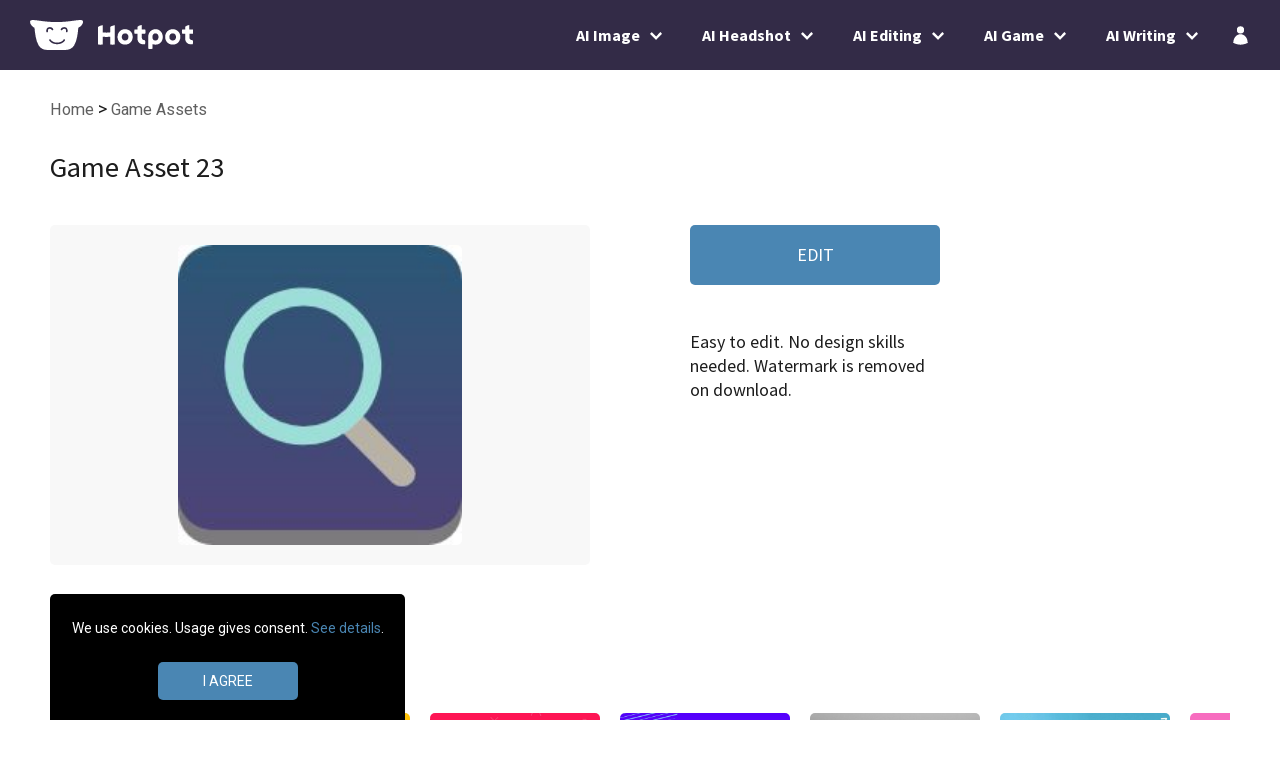

--- FILE ---
content_type: text/html; charset=utf-8
request_url: https://hotpot.ai/templates/game-asset/23
body_size: 10086
content:
<!DOCTYPE html>
<html lang="en">


<head>

	<meta name="viewport" content="width=device-width, initial-scale=1.0, maximum-scale=1.0, user-scalable=no">

	

<!-- Meta Data -------------------------------------------------------------- -->
<meta charset="utf-8">
<title>Game Asset 23 | Free | Easy To Use</title>
<meta name="description" content='Create stunning game assets. Customize handcrafted templates, or make new graphics from scratch. Change fonts, colors, and styles in minutes. Our drag-n-drop editor and preset options help you create graphics faster and more affordably, especially for non-designers.'>
<meta name="csrf-param" content="authenticity_token" />
<meta name="csrf-token" content="95kEdk3WPIVKpOW5LmfbNU6kRgBPqAYFW2nSbuVzzKeMUeAyDieLeUUX4WxeJTqGhkyUdt9c8OeTiDVSaq6WFw" />


<!-- Consent Management -------------------------------------------------------------- -->
<script src="https://the.gatekeeperconsent.com/cmp.min.js" data-cfasync="false"></script>

<!-- Preconnect ------------------------------------------------------------- -->
<link rel="preconnect" href="https://fonts.googleapis.com">
<link rel="preconnect" href="https://fonts.gstatic.com" crossorigin>
<link rel="preconnect" href="https://ajax.googleapis.com">
<link rel="preconnect" href="https://www.googletagmanager.com">


<!-- Preload ------------------------------------------------------------- -->
<link rel="preload" href="https://fonts.googleapis.com/css2?family=Roboto&family=Signika&family=Source+Sans+Pro:wght@400;700&display=swap" as="style">

<!-- Load resources: order counts! Different orders hurt Lighthouse scores. Don't touch unless you tested and have a better sequence. --------- -->
<link rel="stylesheet" href="https://fonts.googleapis.com/css2?family=Roboto&family=Signika&family=Source+Sans+Pro:wght@400;700&display=swap">
<link rel="stylesheet" href="/assets/reset-05c44cf8428909649f0fc1436c3efe551a61163501a75f8f0103b768b3cd2596.css" />
<link rel="stylesheet" href="/assets/scaffold-e0a8e5bd1f8500c45be78bf8e4a438a7211e6f562ddf984f27e59a9b1ddc5f0b.css" />
<script src="/assets/jquery.min-56a981c8f3080b80f66fcf27c928c1670f0434681478a3fdf46606110390da81.js"></script>
<script src="/assets/application-82883079394fdce00a7a3b2326d8033f3d6f78404beccc9104dab2cc41b8ef80.js"></script>


<!-- Open Graph Tags BEGIN ------------------------------------------------------------------ -->
<meta property="og:type" content="website">
<meta property="og:site_name" content="Hotpot.ai">
<meta property="og:title" content="Game Asset 23 | Free | Easy To Use">
<meta property="og:description" content="Create stunning game assets. Customize handcrafted templates, or make new graphics from scratch. Change fonts, colors, and styles in minutes. Our drag-n-drop editor and preset options help you create graphics faster and more affordably, especially for non-designers.">
<meta property="og:image" content="https://static.hotpot.ai/public/designs/thumbnails/game-asset/23.jpg">
<meta property="og:locale" content="en">
<meta property="og:url" content="https://hotpot.ai/templates/game-asset/23">


<!-- Twitter Tags BEGIN --------------------------------------------------------------------- -->
<meta name="twitter:card" content="summary_large_image">
<meta name="twitter:image" content="https://static.hotpot.ai/public/designs/thumbnails/game-asset/23.jpg">
<meta name="twitter:site" content="@HotpotHelper">
<meta name="twitter:title" content="Game Asset 23 | Free | Easy To Use">
<meta name="twitter:description" content="Create stunning game assets. Customize handcrafted templates, or make new graphics from scratch. Change fonts, colors, and styles in minutes. Our drag-n-drop editor and preset options help you create graphics faster and more affordably, especially for non-designers.">


<!-- Apple Tags BEGIN ----------------------------------------------------------------------- -->
<link rel="apple-touch-icon" href="/images/apple-touch-icon.png" type="image/png">
<meta name="apple-mobile-web-app-capable" content="yes">
<meta name="apple-mobile-web-app-title" content="Hotpot.ai">
<meta name="apple-mobile-web-app-status-bar-style" content="default">


  <meta name="robots" content="noindex">


<!-- Strucutred Data BEGIN -------------------------------------------------------- -->
<script type="application/ld+json">
{
  "@context": "http://schema.org",
  "@type": "Organization",
  "legalName": "Panabee, LLC",
  "name": "Hotpot.ai",
  "url": "https://hotpot.ai",
  "sameAs" : [
    "https://twitter.com/HotpotHelper",
    "https://github.com/HotpotDesign",
    "https://www.facebook.com/HotpotDesign"
  ],
  "brand": {
    "@type": "Brand",
    "name": "Hotpot.ai",
    "alternateName": "Hotpot",
    "logo": "https://hotpot.ai/images/apple-touch-icon.png"
  },
  "contactPoint" : [
    {
      "@type" : "ContactPoint",
      "contactType" : "customer service",
      "email": "help@hotpot.ai",
      "url": "https://hotpot.ai"
    }
  ]
}
</script>
<!-- Strucutred Data END -------------------------------------------------------- -->


<!-- View Includes BEGIN -------------------------------------------------------- -->
<!-- View Includes END ---------------------------------------------------------- -->


</head>


<body>

		<div id="rootHeader">
		<div class="headerBody">
			<a href="/" class="logo">
				<img class="brandmark" src="/images/logos/brandmark.svg" alt="Hotpot.ai brandmark">
				<img class="wordmark" src="/images/logos/wordmark.svg" alt="Hotpot.ai wordmark">
			</a>

			<div id="siteMenu">
	<div class="overlay" style="display:none">
		<div class="closeBox"></div>
	</div>

	<div class="categoryList">
		<div class="category root">
			<div class="header">
				<div class="label">AI Image</div>
				<div class="icon"></div>
			</div>

			<div class="content" style="display:none">
				<div class="overview">
					Spark creativity with AI
				</div>

				<div class="itemList">
					<a href="/art-generator" class="item">Art Generator</a>
					<a href="/ai-editor" class="item">Art Generator - Power Editor</a>
					<a href="/ai-character-generator" class="item">AI Characters</a>
					<a href="/logo-generator" class="item">AI Logos</a>
					<a href="/ai-stock-photo" class="item">AI Stock Photos</a>
					<a href="/background-generator" class="item">AI Backgrounds</a>
					<a href="/anime-generator" class="item">AI Anime</a>
				</div>
			</div>
		</div>


		<div class="category root" href="/game-tools">
			<div class="header">
				<div class="label">AI Headshot</div>
				<div class="icon"></div>
			</div>

			<div class="content" style="display:none">
				<div class="overview">
					Reimagine yourself with AI
				</div>

				<div class="itemList">
					<a href="/ai-headshots" class="item">General Headshot</a>
					<a href="/ai-corporate-headshot" class="item">Corporate Headshot</a>
					<a href="/lunar-new-year-headshot" class="item">Lunar New Year Headshot</a>
					<a href="/ai-avatar" class="item">Avatar</a>
					<a href="/ai-cosplay" class="item">Cosplay Headshot</a>
					<a href="/real-estate-headshot" class="item">Real Estate Headshot</a>
					<a href="/medical-headshot" class="item">Medical Headshot</a>
					<a href="/xmas-headshot" class="item">Xmas Headshot</a>
					<a href="/profile-picture-editor" class="item">Profile Picture Editor</a>
				</div>
			</div>
		</div>


		<div class="category root">
			<div class="header">
				<div class="label">AI Editing</div>
				<div class="icon"></div>
			</div>

			<div class="content" style="display:none">
				<div class="overview">
					Edit photos with AI
				</div>

				<div class="itemList">
					<a href="/upscale-photo" class="item">Photo Upscaler</a>
					<a href="/remove-object" class="item">Object Remover</a>
					<a href="/remove-background" class="item">Background Remover</a>
					<a href="/personalize-art" class="item">Photo Restyler</a>
					<a href="/colorize-picture" class="item">Photo Colorizer</a>
					<a href="/restore-picture" class="item">Photo Restorer</a>
					<a href="/enhance-face" class="item">Face Enhancer</a>
					<a href="/crop-photo" class="item">Auto Crop</a>
					<a href="/color-generator" class="item">Color Generator</a>
				</div>
			</div>
		</div>


		<div class="category root" href="/game-tools">
			<div class="header">
				<div class="label">AI Game</div>
				<div class="icon"></div>
			</div>

			<div class="content" style="display:none">
				<div class="overview">
					Create game content with AI
				</div>

				<div class="itemList">
					<a href="/game-tools" class="item">AI Game Tools</a>
					<a href="/ai-character-generator" class="item">AI Game Characters</a>
					<a href="/background-generator" class="item">AI Game Background</a>
					<a href="/sparkwriter" class="item">AI Game Copywriter</a>
					<a href="/logo-generator" class="item">AI Game Logo</a>
					<a href="/dnd-generator" class="item">AI DnD Generator</a>
				</div>
			</div>
		</div>


		<div class="category root">
			<div class="header">
				<div class="label">AI Writing</div>
				<div class="icon"></div>
			</div>

			<div class="content" style="display:none">
				<div class="overview">
					Elevate writing with AI
				</div>

				<div class="itemList">
					<a href="/sparkwriter" class="item">Content Brainstorming</a>
					<a href="/sparkwriter" class="item">Art & NFT Idea</a>
					<a href="/sparkwriter" class="item">Copywriting</a>
					<a href="/sparkwriter" class="item">Song Writing</a>
					<a href="/sparkwriter" class="item">Book Writing</a>
					<a href="/sparkwriter" class="item">Professional Writing</a>
					<a href="/sparkwriter" class="item">Product Writing</a>
				</div>
			</div>
		</div>


	</div>

	<div class="linkBox">
		<a href="/" class="link icon home"></a>
		<a href="/account" class="link icon desktop account"></a>
		<a href="#" class="link icon button help drift"></a>
	</div>

</div>

			<div id="siteMenuButton"></div>
		</div>
	</div>


	<div id="rootBody">

		<div id="rootYield">
			

<style>

#rootBody {
	width: 100%;
}


#pageBox {
	width: 100%;
	height: 100%;
	display: flex;
	flex-direction: column;
}


#mainBox {
	width: 100%;
	padding: 25px 50px 20px;
	box-sizing: border-box;
}


#mainBox .pageTitle {
	padding-bottom: 0;
	margin: 20px 0 35px;
	font-family: "Source Sans Pro";
   font-size: 1.6em;
   line-height: 1.6em;
   font-weight: normal;
	color: rgba(29, 29, 29, 1.0);
}


#breadcrumbBox a:visited,
#breadcrumbBox a {
	color: rgba(29, 29, 29, 0.7);
	font-size: 0.9em;
}


#mainBox .overview {
	display: grid;
	grid-template-columns: repeat(2, 1fr);
	margin: 30px 0 100px;
	overflow: auto;
	gap: 100px;
}


#mainBox .overview .thumbnailBox {
	display: flex;
	justify-content: center;
	align-items: center;
	box-sizing: border-box;
	padding: 20px;
	background: rgba(248, 248, 248, 1);
}


#mainBox .overview .thumbnail {
	height: 300px;
	margin: 0;
	cursor: pointer;
	transition: 0.5s ease-in-out;
}


#mainBox .thumbnailBox:hover .thumbnail {
	scale: 1.01;
}


.thumbnailBox:hover .thumbnail {
	scale: 1.02;
}


#mainBox .overview .rightBox {
	display: flex;
}


#mainBox .description {
	width: 250px;
	display: flex;
	flex-direction: column;
	justify-content: flex-start;
	font-family: Source Sans Pro;
	font-size: 18px;
	line-height: 1.6em;
}


#mainBox .overview .description .divider {
    width: 100%;
    height: 1px;
    margin: 10px 0 0;
    background: #E0E0E0;
}


#mainBox .overview .edit.button {
	display: flex;
	justify-content: center;
	align-items: center;
	width: 100%;
	height: 60px;
	border-radius: 5px;
	margin: 0 0 45px 0;
	background: #4A86B3;
	font-size: 18px;
	text-decoration: none;
	color: #FFF;
	cursor: pointer;
	transition: 0.4s ease-in-out;
}


#mainBox .overview .edit.button:hover {
	background: #206194;
}


#mainBox .description .labelSet {
	margin-bottom: 30px;
	line-height: 1.35em;
}


#mainBox .description .labelSet .label {
   color: rgba(29, 29, 29, 1.0);
}


#mainBox .description .labelSet a {
   display: block;
   color: #4A86B3;
   text-decoration: none;
}


#mainBox .description a:hover {
   text-decoration: underline;
}


#mainBox .description .guaranteeBox {
	width: 250px;
	display: flex;
	flex-direction: row;
	justify-content: flex-end;
}


#mainBox .description .noAccount {
	margin-bottom: 30px;
   line-height: 1.35em;
}


#mainBox .description .guaranteeBox .icon {
	width: 48px;
	height: 48px;
	background-image: url(/images/site/checkout/guaranteeIcon.svg);
	background-repeat: no-repeat;
	background-position: left center;
 	background-size: 38px;
 	margin-right: 5px;
}


#mainBox .description .text {
	width: 250px;
	margin-top: -5px;
}


#mainBox .category {
	margin-bottom: 90px;
	overflow: auto;
}


#mainBox .category a {
	text-decoration: none;
}


#mainBox .categoryName h2, #mainBox .related {
	display: inline-block;
	font-family: "Source Sans Pro";
	font-size: 1.5em;
	font-weight: normal;
	color: rgba(29, 29, 29, 1.0);
}


#mainBox .related {
	display: block;
	margin: 50px 0 40px;
}


#mainBox .related .divider {
	width: 100px;
	height: 1px;
	margin: 40px 0 40px;
	background: #E0E0E0;
}


#mainBox .ad.hotpot {
	padding: 50px;
	margin: 50px auto 60px;
	background: linear-gradient(#587F83, #75A8AD);
	border-radius: 5px;
	color: #FFF;
}


#mainBox .ad.hotpot.social {
	background: linear-gradient(#EF480E, #EF7650);
}


#mainBox .ad.hotpot .header {
	font-size: 2em;
	margin-bottom: 0.6em;
}


#mainBox .ad.hotpot a:hover {
	text-decoration: none;
}


#mainBox .ad.hotpot .description {
	width: auto;
}


#mainBox .ad.hotpot .button {
	width: 135px;
	background: #FFF;
	padding: 10px 0;
	margin-top: 30px;
	border-radius: 5px;
	color: #587F83;
	text-align: center;
	cursor: pointer;
}


#mainBox .ad.hotpot.social .button {
	color: #EF480E;
}


#mainBox .ad.hotpot .button:hover {
	background: #E6E6E6;
}


#mainBox .categoryName:hover h2 {
	color: #4A86B3;
}


#mainBox .category .moreLink {
	font-family: "Source Sans Pro";
	font-size: 1.2em;
	display: inline-block;
	margin-left: 15px;
	color: #4A86B3;
	text-decoration: none;
}


#mainBox .category .moreLink.mobile {
	display: none;
	margin-left: 0px;
	margin-top: 15px;
}


#mainBox .category .moreLink:hover {
	text-decoration: underline;
}


#mainBox .categoryDesignListBox {
	display: flex;
	box-sizing: border-box;
	overflow-y: hidden;
}


#mainBox .categoryDesignListBox.soloCategory {
	display: grid;
	grid-gap: 20px;
	grid-template-columns: repeat(auto-fill, minmax(150px, 1fr));
}


#mainBox .categoryDesignListBox.soloCategory.landscape {
	grid-template-columns: repeat(3, 1fr);
}


.itemBox {
	position: relative;
	flex-shrink: 0;
	margin-right: 20px;
	cursor: pointer;
}


.itemBox:last-child {
	margin-right: 0;
}


#mainBox .categoryDesignListBox.soloCategory .itemBox {
	margin-right: 0;
}


.thumbnailBox {
	position: relative;
	border-radius: 5px;
}


.thumbnail {
	display: block;
	height: 170px;
	margin: auto;
   border-radius: 5px;
	transition: 0.5s ease-in-out;
}


.customize {
	opacity: 0;
	position: absolute;
	top: 0;
	width: 100%;
	height: 100%;
	display: flex;
	justify-content: center;
	align-items: center;
	font-family: "Source Sans Pro";
	font-size: 16px;
	font-weight: 700;
	background-color: rgba(0.2, 0.2, 0.2, 0.7);
	color: #FFF;
	transition: opacity 0.35s linear;
}


.itemBox:hover .customize {
	opacity: 1;
}


.customize .button {
	display: flex;
 	align-items: center;
 	justify-content: center;
 	background: #4A86B3;
 	padding: 15px;
 	cursor: pointer;
 	border-radius: 50%;
}


.customize .icon {
	display: block;
	width: 20px;
}


/* ////////////////////////////////////////////////////////////////////////////////////////////////
// Mobile
//////////////////////////////////////////////////////////////////////////////////////////////// */
@media screen and (max-width : 1000px) {


	#mainBox .overview {
		grid-template-columns: repeat(1, 1fr);
		margin-left: 0;
    	margin-right: 0;
    	gap: 0;
	}


	#mainBox .overview .rightBox {
		justify-content: flex-start;
		margin-top: 10px;
	}


	#mainBox .related {
		margin: 50px 0 -25px;
	}


	#mainBox .description {
		margin: 50px 0 0;
    	align-items: flex-start;
    	text-align: left;
	}


	#mainBox .description p {
		font-size: 18px;
    	line-height: 1.5em;
	}


	#mainBox .category {
		margin-top: 70px;
	}


	#mainBox .category .moreLink.desktop {
		display: none;
	}


	#mainBox .category .moreLink.mobile {
		display: block;
	}
}

</style>


<div id="pageBox">

	<div id="mainBox">

		<nav id="breadcrumbBox">
			<a href="/"> Home </a> > <a href="/templates/game-asset"> Game Assets </a>
		</nav>

		<h1 class="pageTitle">Game Asset 23 </h1>

		<div class="overview">
			<a class="thumbnailBox" href="/design/game-asset?id=23">
				<img class="thumbnail" src="https://static.hotpot.ai/public/designs/thumbnails/game-asset/23.jpg" alt="Game Asset 23 template. Quickly edit fonts, text, colors, and more for free.">
			</a>

			<div class="rightBox">
				<div class="description">
					<a href="/design/game-asset?id=23" class="edit button">EDIT</a>

					<div class="noAccount">
						Easy to edit. No design skills needed. Watermark is removed on download.
					</div>

					<div class="labelSet" style="display:none">
						<div>Watermark is removed on download.</div>
					</div>

					<div class="labelSet" style="display:none">
						<a href="/pricing" target="_blank">Free or $1 per graphic.</a>
					</div>

					<div class="divider" style="display:none"></div>
				</div>
			</div>
		</div>


		<div class="related" style="display:none">
			<div class="label">
				Similar People Also Bought
			</div>

			<div class="divider"></div>
		</div>



			<div class="category">

					<a href="/templates/instagram-post" class="categoryName"> <h2> Instagram Posts </h2> </a>
					<a href="/templates/instagram-post"> <div class="moreLink desktop">See all</div> </a>

				<div class="categoryDesignListBox   ">
						<a href="/templates/instagram-post/29" class="itemBox">
							<div class="thumbnailBox">
					      	<img class="thumbnail" src="https://static.hotpot.ai/public/designs/thumbnails/instagram-post/29.jpg" loading="lazy" alt="Instagram Post 29 template. Quickly edit text, colors, images, and more for free." height="170">
							</div>

				   	</a>
						<a href="/templates/instagram-post/55" class="itemBox">
							<div class="thumbnailBox">
					      	<img class="thumbnail" src="https://static.hotpot.ai/public/designs/thumbnails/instagram-post/55.jpg" loading="lazy" alt="Instagram Post 55 template. Quickly edit text, colors, images, and more for free." height="170">
							</div>

				   	</a>
						<a href="/templates/instagram-post/69" class="itemBox">
							<div class="thumbnailBox">
					      	<img class="thumbnail" src="https://static.hotpot.ai/public/designs/thumbnails/instagram-post/69.jpg" loading="lazy" alt="Instagram Post 69 template. Quickly edit text, colors, images, and more for free." height="170">
							</div>

				   	</a>
						<a href="/templates/instagram-post/16" class="itemBox">
							<div class="thumbnailBox">
					      	<img class="thumbnail" src="https://static.hotpot.ai/public/designs/thumbnails/instagram-post/16.jpg" loading="lazy" alt="Instagram Post 16 template. Quickly edit text, colors, images, and more for free." height="170">
							</div>

				   	</a>
						<a href="/templates/instagram-post/38" class="itemBox">
							<div class="thumbnailBox">
					      	<img class="thumbnail" src="https://static.hotpot.ai/public/designs/thumbnails/instagram-post/38.jpg" loading="lazy" alt="Instagram Post 38 template. Quickly edit text, colors, images, and more for free." height="170">
							</div>

				   	</a>
						<a href="/templates/instagram-post/25" class="itemBox">
							<div class="thumbnailBox">
					      	<img class="thumbnail" src="https://static.hotpot.ai/public/designs/thumbnails/instagram-post/25.jpg" loading="lazy" alt="Instagram Post 25 template. Quickly edit text, colors, images, and more for free." height="170">
							</div>

				   	</a>
						<a href="/templates/instagram-post/47" class="itemBox">
							<div class="thumbnailBox">
					      	<img class="thumbnail" src="https://static.hotpot.ai/public/designs/thumbnails/instagram-post/47.jpg" loading="lazy" alt="Instagram Post 47 template. Quickly edit text, colors, images, and more for free." height="170">
							</div>

				   	</a>
						<a href="/templates/instagram-post/61" class="itemBox">
							<div class="thumbnailBox">
					      	<img class="thumbnail" src="https://static.hotpot.ai/public/designs/thumbnails/instagram-post/61.jpg" loading="lazy" alt="Instagram Post 61 template. Quickly edit text, colors, images, and more for free." height="170">
							</div>

				   	</a>
				</div>

					<a href="/templates/instagram-post"> <div class="moreLink mobile">See all</div> </a>

			</div>


			<div class="category">

					<a href="/templates/iphone-12-pro-max-screenshot" class="categoryName"> <h2> App Store Screenshots - iPhone 12 Pro Max </h2> </a>
					<a href="/templates/iphone-12-pro-max-screenshot"> <div class="moreLink desktop">See all</div> </a>

				<div class="categoryDesignListBox   ">
						<a href="/templates/iphone-12-pro-max-screenshot/21" class="itemBox">
							<div class="thumbnailBox">
					      	<img class="thumbnail" src="https://static.hotpot.ai/public/designs/thumbnails/iphone-12-pro-max-screenshot/21.jpg" loading="lazy" alt="iPhone 12 Pro Max Screenshot 21 template. Quickly edit text, colors, images, and more for free." height="170">
							</div>

				   	</a>
						<a href="/templates/iphone-12-pro-max-screenshot/6" class="itemBox">
							<div class="thumbnailBox">
					      	<img class="thumbnail" src="https://static.hotpot.ai/public/designs/thumbnails/iphone-12-pro-max-screenshot/6.jpg" loading="lazy" alt="iPhone 12 Pro Max Screenshot 6 template. Quickly edit text, colors, images, and more for free." height="170">
							</div>

				   	</a>
						<a href="/templates/iphone-12-pro-max-screenshot/7" class="itemBox">
							<div class="thumbnailBox">
					      	<img class="thumbnail" src="https://static.hotpot.ai/public/designs/thumbnails/iphone-12-pro-max-screenshot/7.jpg" loading="lazy" alt="iPhone 12 Pro Max Screenshot 7 template. Quickly edit text, colors, images, and more for free." height="170">
							</div>

				   	</a>
						<a href="/templates/iphone-12-pro-max-screenshot/20" class="itemBox">
							<div class="thumbnailBox">
					      	<img class="thumbnail" src="https://static.hotpot.ai/public/designs/thumbnails/iphone-12-pro-max-screenshot/20.jpg" loading="lazy" alt="iPhone 12 Pro Max Screenshot 20 template. Quickly edit text, colors, images, and more for free." height="170">
							</div>

				   	</a>
						<a href="/templates/iphone-12-pro-max-screenshot/12" class="itemBox">
							<div class="thumbnailBox">
					      	<img class="thumbnail" src="https://static.hotpot.ai/public/designs/thumbnails/iphone-12-pro-max-screenshot/12.jpg" loading="lazy" alt="iPhone 12 Pro Max Screenshot 12 template. Quickly edit text, colors, images, and more for free." height="170">
							</div>

				   	</a>
						<a href="/templates/iphone-12-pro-max-screenshot/9" class="itemBox">
							<div class="thumbnailBox">
					      	<img class="thumbnail" src="https://static.hotpot.ai/public/designs/thumbnails/iphone-12-pro-max-screenshot/9.jpg" loading="lazy" alt="iPhone 12 Pro Max Screenshot 9 template. Quickly edit text, colors, images, and more for free." height="170">
							</div>

				   	</a>
						<a href="/templates/iphone-12-pro-max-screenshot/8" class="itemBox">
							<div class="thumbnailBox">
					      	<img class="thumbnail" src="https://static.hotpot.ai/public/designs/thumbnails/iphone-12-pro-max-screenshot/8.jpg" loading="lazy" alt="iPhone 12 Pro Max Screenshot 8 template. Quickly edit text, colors, images, and more for free." height="170">
							</div>

				   	</a>
						<a href="/templates/iphone-12-pro-max-screenshot/16" class="itemBox">
							<div class="thumbnailBox">
					      	<img class="thumbnail" src="https://static.hotpot.ai/public/designs/thumbnails/iphone-12-pro-max-screenshot/16.jpg" loading="lazy" alt="iPhone 12 Pro Max Screenshot 16 template. Quickly edit text, colors, images, and more for free." height="170">
							</div>

				   	</a>
						<a href="/templates/iphone-12-pro-max-screenshot/41" class="itemBox">
							<div class="thumbnailBox">
					      	<img class="thumbnail" src="https://static.hotpot.ai/public/designs/thumbnails/iphone-12-pro-max-screenshot/41.jpg" loading="lazy" alt="iPhone 12 Pro Max Screenshot 41 template. Quickly edit text, colors, images, and more for free." height="170">
							</div>

				   	</a>
						<a href="/templates/iphone-12-pro-max-screenshot/62" class="itemBox">
							<div class="thumbnailBox">
					      	<img class="thumbnail" src="https://static.hotpot.ai/public/designs/thumbnails/iphone-12-pro-max-screenshot/62.jpg" loading="lazy" alt="iPhone 12 Pro Max Screenshot 62 template. Quickly edit text, colors, images, and more for free." height="170">
							</div>

				   	</a>
						<a href="/templates/iphone-12-pro-max-screenshot/17" class="itemBox">
							<div class="thumbnailBox">
					      	<img class="thumbnail" src="https://static.hotpot.ai/public/designs/thumbnails/iphone-12-pro-max-screenshot/17.jpg" loading="lazy" alt="iPhone 12 Pro Max Screenshot 17 template. Quickly edit text, colors, images, and more for free." height="170">
							</div>

				   	</a>
						<a href="/templates/iphone-12-pro-max-screenshot/4" class="itemBox">
							<div class="thumbnailBox">
					      	<img class="thumbnail" src="https://static.hotpot.ai/public/designs/thumbnails/iphone-12-pro-max-screenshot/4.jpg" loading="lazy" alt="iPhone 12 Pro Max Screenshot 4 template. Quickly edit text, colors, images, and more for free." height="170">
							</div>

				   	</a>
						<a href="/templates/iphone-12-pro-max-screenshot/29" class="itemBox">
							<div class="thumbnailBox">
					      	<img class="thumbnail" src="https://static.hotpot.ai/public/designs/thumbnails/iphone-12-pro-max-screenshot/29.jpg" loading="lazy" alt="iPhone 12 Pro Max Screenshot 29 template. Quickly edit text, colors, images, and more for free." height="170">
							</div>

				   	</a>
						<a href="/templates/iphone-12-pro-max-screenshot/63" class="itemBox">
							<div class="thumbnailBox">
					      	<img class="thumbnail" src="https://static.hotpot.ai/public/designs/thumbnails/iphone-12-pro-max-screenshot/63.jpg" loading="lazy" alt="iPhone 12 Pro Max Screenshot 63 template. Quickly edit text, colors, images, and more for free." height="170">
							</div>

				   	</a>
				</div>

					<a href="/templates/iphone-12-pro-max-screenshot"> <div class="moreLink mobile">See all</div> </a>

			</div>


			<div class="category">

					<a href="/templates/samsung-s10-screenshot" class="categoryName"> <h2> Google Play Screenshots - Samsung S10 </h2> </a>
					<a href="/templates/samsung-s10-screenshot"> <div class="moreLink desktop">See all</div> </a>

				<div class="categoryDesignListBox   ">
						<a href="/templates/samsung-s10-screenshot/43" class="itemBox">
							<div class="thumbnailBox">
					      	<img class="thumbnail" src="https://static.hotpot.ai/public/designs/thumbnails/samsung-s10-screenshot/43.jpg" loading="lazy" alt="Samsung S10 Screenshot 43 template. Quickly edit text, colors, images, and more for free." height="170">
							</div>

				   	</a>
						<a href="/templates/samsung-s10-screenshot/17" class="itemBox">
							<div class="thumbnailBox">
					      	<img class="thumbnail" src="https://static.hotpot.ai/public/designs/thumbnails/samsung-s10-screenshot/17.jpg" loading="lazy" alt="Samsung S10 Screenshot 17 template. Quickly edit text, colors, images, and more for free." height="170">
							</div>

				   	</a>
						<a href="/templates/samsung-s10-screenshot/54" class="itemBox">
							<div class="thumbnailBox">
					      	<img class="thumbnail" src="https://static.hotpot.ai/public/designs/thumbnails/samsung-s10-screenshot/54.jpg" loading="lazy" alt="Samsung S10 Screenshot 54 template. Quickly edit text, colors, images, and more for free." height="170">
							</div>

				   	</a>
						<a href="/templates/samsung-s10-screenshot/39" class="itemBox">
							<div class="thumbnailBox">
					      	<img class="thumbnail" src="https://static.hotpot.ai/public/designs/thumbnails/samsung-s10-screenshot/39.jpg" loading="lazy" alt="Samsung S10 Screenshot 39 template. Quickly edit text, colors, images, and more for free." height="170">
							</div>

				   	</a>
						<a href="/templates/samsung-s10-screenshot/55" class="itemBox">
							<div class="thumbnailBox">
					      	<img class="thumbnail" src="https://static.hotpot.ai/public/designs/thumbnails/samsung-s10-screenshot/55.jpg" loading="lazy" alt="Samsung S10 Screenshot 55 template. Quickly edit text, colors, images, and more for free." height="170">
							</div>

				   	</a>
						<a href="/templates/samsung-s10-screenshot/45" class="itemBox">
							<div class="thumbnailBox">
					      	<img class="thumbnail" src="https://static.hotpot.ai/public/designs/thumbnails/samsung-s10-screenshot/45.jpg" loading="lazy" alt="Samsung S10 Screenshot 45 template. Quickly edit text, colors, images, and more for free." height="170">
							</div>

				   	</a>
						<a href="/templates/samsung-s10-screenshot/24" class="itemBox">
							<div class="thumbnailBox">
					      	<img class="thumbnail" src="https://static.hotpot.ai/public/designs/thumbnails/samsung-s10-screenshot/24.jpg" loading="lazy" alt="Samsung S10 Screenshot 24 template. Quickly edit text, colors, images, and more for free." height="170">
							</div>

				   	</a>
						<a href="/templates/samsung-s10-screenshot/35" class="itemBox">
							<div class="thumbnailBox">
					      	<img class="thumbnail" src="https://static.hotpot.ai/public/designs/thumbnails/samsung-s10-screenshot/35.jpg" loading="lazy" alt="Samsung S10 Screenshot 35 template. Quickly edit text, colors, images, and more for free." height="170">
							</div>

				   	</a>
						<a href="/templates/samsung-s10-screenshot/30" class="itemBox">
							<div class="thumbnailBox">
					      	<img class="thumbnail" src="https://static.hotpot.ai/public/designs/thumbnails/samsung-s10-screenshot/30.jpg" loading="lazy" alt="Samsung S10 Screenshot 30 template. Quickly edit text, colors, images, and more for free." height="170">
							</div>

				   	</a>
						<a href="/templates/samsung-s10-screenshot/32" class="itemBox">
							<div class="thumbnailBox">
					      	<img class="thumbnail" src="https://static.hotpot.ai/public/designs/thumbnails/samsung-s10-screenshot/32.jpg" loading="lazy" alt="Samsung S10 Screenshot 32 template. Quickly edit text, colors, images, and more for free." height="170">
							</div>

				   	</a>
						<a href="/templates/samsung-s10-screenshot/38" class="itemBox">
							<div class="thumbnailBox">
					      	<img class="thumbnail" src="https://static.hotpot.ai/public/designs/thumbnails/samsung-s10-screenshot/38.jpg" loading="lazy" alt="Samsung S10 Screenshot 38 template. Quickly edit text, colors, images, and more for free." height="170">
							</div>

				   	</a>
						<a href="/templates/samsung-s10-screenshot/10" class="itemBox">
							<div class="thumbnailBox">
					      	<img class="thumbnail" src="https://static.hotpot.ai/public/designs/thumbnails/samsung-s10-screenshot/10.jpg" loading="lazy" alt="Samsung S10 Screenshot 10 template. Quickly edit text, colors, images, and more for free." height="170">
							</div>

				   	</a>
						<a href="/templates/samsung-s10-screenshot/27" class="itemBox">
							<div class="thumbnailBox">
					      	<img class="thumbnail" src="https://static.hotpot.ai/public/designs/thumbnails/samsung-s10-screenshot/27.jpg" loading="lazy" alt="Samsung S10 Screenshot 27 template. Quickly edit text, colors, images, and more for free." height="170">
							</div>

				   	</a>
				</div>

					<a href="/templates/samsung-s10-screenshot"> <div class="moreLink mobile">See all</div> </a>

			</div>


			<div class="category">

					<a href="/templates/product-hunt-gallery" class="categoryName"> <h2> Product Hunt Gallery Screenshots </h2> </a>
					<a href="/templates/product-hunt-gallery"> <div class="moreLink desktop">See all</div> </a>

				<div class="categoryDesignListBox   ">
						<a href="/templates/product-hunt-gallery/5" class="itemBox">
							<div class="thumbnailBox">
					      	<img class="thumbnail" src="https://static.hotpot.ai/public/designs/thumbnails/product-hunt-gallery/5.jpg" loading="lazy" alt="Product Hunt Gallery Screenshot 5 template. Quickly edit text, colors, images, and more for free." height="170">
							</div>

				   	</a>
						<a href="/templates/product-hunt-gallery/15" class="itemBox">
							<div class="thumbnailBox">
					      	<img class="thumbnail" src="https://static.hotpot.ai/public/designs/thumbnails/product-hunt-gallery/15.jpg" loading="lazy" alt="Product Hunt Gallery Screenshot 15 template. Quickly edit text, colors, images, and more for free." height="170">
							</div>

				   	</a>
						<a href="/templates/product-hunt-gallery/28" class="itemBox">
							<div class="thumbnailBox">
					      	<img class="thumbnail" src="https://static.hotpot.ai/public/designs/thumbnails/product-hunt-gallery/28.jpg" loading="lazy" alt="Product Hunt Gallery Screenshot 28 template. Quickly edit text, colors, images, and more for free." height="170">
							</div>

				   	</a>
						<a href="/templates/product-hunt-gallery/16" class="itemBox">
							<div class="thumbnailBox">
					      	<img class="thumbnail" src="https://static.hotpot.ai/public/designs/thumbnails/product-hunt-gallery/16.jpg" loading="lazy" alt="Product Hunt Gallery Screenshot 16 template. Quickly edit text, colors, images, and more for free." height="170">
							</div>

				   	</a>
						<a href="/templates/product-hunt-gallery/17" class="itemBox">
							<div class="thumbnailBox">
					      	<img class="thumbnail" src="https://static.hotpot.ai/public/designs/thumbnails/product-hunt-gallery/17.jpg" loading="lazy" alt="Product Hunt Gallery Screenshot 17 template. Quickly edit text, colors, images, and more for free." height="170">
							</div>

				   	</a>
						<a href="/templates/product-hunt-gallery/11" class="itemBox">
							<div class="thumbnailBox">
					      	<img class="thumbnail" src="https://static.hotpot.ai/public/designs/thumbnails/product-hunt-gallery/11.jpg" loading="lazy" alt="Product Hunt Gallery Screenshot 11 template. Quickly edit text, colors, images, and more for free." height="170">
							</div>

				   	</a>
						<a href="/templates/product-hunt-gallery/19" class="itemBox">
							<div class="thumbnailBox">
					      	<img class="thumbnail" src="https://static.hotpot.ai/public/designs/thumbnails/product-hunt-gallery/19.jpg" loading="lazy" alt="Product Hunt Gallery Screenshot 19 template. Quickly edit text, colors, images, and more for free." height="170">
							</div>

				   	</a>
						<a href="/templates/product-hunt-gallery/27" class="itemBox">
							<div class="thumbnailBox">
					      	<img class="thumbnail" src="https://static.hotpot.ai/public/designs/thumbnails/product-hunt-gallery/27.jpg" loading="lazy" alt="Product Hunt Gallery Screenshot 27 template. Quickly edit text, colors, images, and more for free." height="170">
							</div>

				   	</a>
				</div>

					<a href="/templates/product-hunt-gallery"> <div class="moreLink mobile">See all</div> </a>

			</div>


			<div class="category">

					<a href="/templates/game-asset" class="categoryName"> <h2> Game Assets </h2> </a>
					<a href="/templates/game-asset"> <div class="moreLink desktop">See all</div> </a>

				<div class="categoryDesignListBox   ">
						<a href="/templates/game-asset/1" class="itemBox">
							<div class="thumbnailBox">
					      	<img class="thumbnail" src="https://static.hotpot.ai/public/designs/thumbnails/game-asset/1.jpg" loading="lazy" alt="Game Asset 1 template. Quickly edit text, colors, images, and more for free." height="170">
							</div>

				   	</a>
						<a href="/templates/game-asset/2" class="itemBox">
							<div class="thumbnailBox">
					      	<img class="thumbnail" src="https://static.hotpot.ai/public/designs/thumbnails/game-asset/2.jpg" loading="lazy" alt="Game Asset 2 template. Quickly edit text, colors, images, and more for free." height="170">
							</div>

				   	</a>
						<a href="/templates/game-asset/24" class="itemBox">
							<div class="thumbnailBox">
					      	<img class="thumbnail" src="https://static.hotpot.ai/public/designs/thumbnails/game-asset/24.jpg" loading="lazy" alt="Game Asset 24 template. Quickly edit text, colors, images, and more for free." height="170">
							</div>

				   	</a>
						<a href="/templates/game-asset/4" class="itemBox">
							<div class="thumbnailBox">
					      	<img class="thumbnail" src="https://static.hotpot.ai/public/designs/thumbnails/game-asset/4.jpg" loading="lazy" alt="Game Asset 4 template. Quickly edit text, colors, images, and more for free." height="170">
							</div>

				   	</a>
						<a href="/templates/game-asset/5" class="itemBox">
							<div class="thumbnailBox">
					      	<img class="thumbnail" src="https://static.hotpot.ai/public/designs/thumbnails/game-asset/5.jpg" loading="lazy" alt="Game Asset 5 template. Quickly edit text, colors, images, and more for free." height="170">
							</div>

				   	</a>
						<a href="/templates/game-asset/39" class="itemBox">
							<div class="thumbnailBox">
					      	<img class="thumbnail" src="https://static.hotpot.ai/public/designs/thumbnails/game-asset/39.jpg" loading="lazy" alt="Game Asset 39 template. Quickly edit text, colors, images, and more for free." height="170">
							</div>

				   	</a>
						<a href="/templates/game-asset/32" class="itemBox">
							<div class="thumbnailBox">
					      	<img class="thumbnail" src="https://static.hotpot.ai/public/designs/thumbnails/game-asset/32.jpg" loading="lazy" alt="Game Asset 32 template. Quickly edit text, colors, images, and more for free." height="170">
							</div>

				   	</a>
						<a href="/templates/game-asset/29" class="itemBox">
							<div class="thumbnailBox">
					      	<img class="thumbnail" src="https://static.hotpot.ai/public/designs/thumbnails/game-asset/29.jpg" loading="lazy" alt="Game Asset 29 template. Quickly edit text, colors, images, and more for free." height="170">
							</div>

				   	</a>
				</div>

					<a href="/templates/game-asset"> <div class="moreLink mobile">See all</div> </a>

			</div>


			<div class="category">

					<a href="/templates/youtube-thumbnail" class="categoryName"> <h2> YouTube Thumbnails </h2> </a>
					<a href="/templates/youtube-thumbnail"> <div class="moreLink desktop">See all</div> </a>

				<div class="categoryDesignListBox   ">
						<a href="/templates/youtube-thumbnail/15" class="itemBox">
							<div class="thumbnailBox">
					      	<img class="thumbnail" src="https://static.hotpot.ai/public/designs/thumbnails/youtube-thumbnail/15.jpg" loading="lazy" alt="Youtube Thumbnail 15 template. Quickly edit text, colors, images, and more for free." height="170">
							</div>

				   	</a>
						<a href="/templates/youtube-thumbnail/12" class="itemBox">
							<div class="thumbnailBox">
					      	<img class="thumbnail" src="https://static.hotpot.ai/public/designs/thumbnails/youtube-thumbnail/12.jpg" loading="lazy" alt="Youtube Thumbnail 12 template. Quickly edit text, colors, images, and more for free." height="170">
							</div>

				   	</a>
						<a href="/templates/youtube-thumbnail/21" class="itemBox">
							<div class="thumbnailBox">
					      	<img class="thumbnail" src="https://static.hotpot.ai/public/designs/thumbnails/youtube-thumbnail/21.jpg" loading="lazy" alt="Youtube Thumbnail 21 template. Quickly edit text, colors, images, and more for free." height="170">
							</div>

				   	</a>
						<a href="/templates/youtube-thumbnail/14" class="itemBox">
							<div class="thumbnailBox">
					      	<img class="thumbnail" src="https://static.hotpot.ai/public/designs/thumbnails/youtube-thumbnail/14.jpg" loading="lazy" alt="Youtube Thumbnail 14 template. Quickly edit text, colors, images, and more for free." height="170">
							</div>

				   	</a>
						<a href="/templates/youtube-thumbnail/10" class="itemBox">
							<div class="thumbnailBox">
					      	<img class="thumbnail" src="https://static.hotpot.ai/public/designs/thumbnails/youtube-thumbnail/10.jpg" loading="lazy" alt="Youtube Thumbnail 10 template. Quickly edit text, colors, images, and more for free." height="170">
							</div>

				   	</a>
						<a href="/templates/youtube-thumbnail/19" class="itemBox">
							<div class="thumbnailBox">
					      	<img class="thumbnail" src="https://static.hotpot.ai/public/designs/thumbnails/youtube-thumbnail/19.jpg" loading="lazy" alt="Youtube Thumbnail 19 template. Quickly edit text, colors, images, and more for free." height="170">
							</div>

				   	</a>
						<a href="/templates/youtube-thumbnail/20" class="itemBox">
							<div class="thumbnailBox">
					      	<img class="thumbnail" src="https://static.hotpot.ai/public/designs/thumbnails/youtube-thumbnail/20.jpg" loading="lazy" alt="Youtube Thumbnail 20 template. Quickly edit text, colors, images, and more for free." height="170">
							</div>

				   	</a>
						<a href="/templates/youtube-thumbnail/13" class="itemBox">
							<div class="thumbnailBox">
					      	<img class="thumbnail" src="https://static.hotpot.ai/public/designs/thumbnails/youtube-thumbnail/13.jpg" loading="lazy" alt="Youtube Thumbnail 13 template. Quickly edit text, colors, images, and more for free." height="170">
							</div>

				   	</a>
				</div>

					<a href="/templates/youtube-thumbnail"> <div class="moreLink mobile">See all</div> </a>

			</div>


			<div class="category">

					<a href="/templates/app-store-icon" class="categoryName"> <h2> App Store Icons </h2> </a>
					<a href="/templates/app-store-icon"> <div class="moreLink desktop">See all</div> </a>

				<div class="categoryDesignListBox   ">
						<a href="/templates/app-store-icon/14" class="itemBox">
							<div class="thumbnailBox">
					      	<img class="thumbnail" src="https://static.hotpot.ai/public/designs/thumbnails/app-store-icon/14.jpg" loading="lazy" alt="App Store Icon 14 template. Quickly edit text, colors, images, and more for free." height="170">
							</div>

				   	</a>
						<a href="/templates/app-store-icon/17" class="itemBox">
							<div class="thumbnailBox">
					      	<img class="thumbnail" src="https://static.hotpot.ai/public/designs/thumbnails/app-store-icon/17.jpg" loading="lazy" alt="App Store Icon 17 template. Quickly edit text, colors, images, and more for free." height="170">
							</div>

				   	</a>
						<a href="/templates/app-store-icon/10" class="itemBox">
							<div class="thumbnailBox">
					      	<img class="thumbnail" src="https://static.hotpot.ai/public/designs/thumbnails/app-store-icon/10.jpg" loading="lazy" alt="App Store Icon 10 template. Quickly edit text, colors, images, and more for free." height="170">
							</div>

				   	</a>
						<a href="/templates/app-store-icon/9" class="itemBox">
							<div class="thumbnailBox">
					      	<img class="thumbnail" src="https://static.hotpot.ai/public/designs/thumbnails/app-store-icon/9.jpg" loading="lazy" alt="App Store Icon 9 template. Quickly edit text, colors, images, and more for free." height="170">
							</div>

				   	</a>
						<a href="/templates/app-store-icon/8" class="itemBox">
							<div class="thumbnailBox">
					      	<img class="thumbnail" src="https://static.hotpot.ai/public/designs/thumbnails/app-store-icon/8.jpg" loading="lazy" alt="App Store Icon 8 template. Quickly edit text, colors, images, and more for free." height="170">
							</div>

				   	</a>
						<a href="/templates/app-store-icon/7" class="itemBox">
							<div class="thumbnailBox">
					      	<img class="thumbnail" src="https://static.hotpot.ai/public/designs/thumbnails/app-store-icon/7.jpg" loading="lazy" alt="App Store Icon 7 template. Quickly edit text, colors, images, and more for free." height="170">
							</div>

				   	</a>
						<a href="/templates/app-store-icon/3" class="itemBox">
							<div class="thumbnailBox">
					      	<img class="thumbnail" src="https://static.hotpot.ai/public/designs/thumbnails/app-store-icon/3.jpg" loading="lazy" alt="App Store Icon 3 template. Quickly edit text, colors, images, and more for free." height="170">
							</div>

				   	</a>
						<a href="/templates/app-store-icon/20" class="itemBox">
							<div class="thumbnailBox">
					      	<img class="thumbnail" src="https://static.hotpot.ai/public/designs/thumbnails/app-store-icon/20.jpg" loading="lazy" alt="App Store Icon 20 template. Quickly edit text, colors, images, and more for free." height="170">
							</div>

				   	</a>
				</div>

					<a href="/templates/app-store-icon"> <div class="moreLink mobile">See all</div> </a>

			</div>


			<div class="category">

					<a href="/templates/ipad-pro-screenshot" class="categoryName"> <h2> App Store Screenshots - iPad Pro </h2> </a>
					<a href="/templates/ipad-pro-screenshot"> <div class="moreLink desktop">See all</div> </a>

				<div class="categoryDesignListBox   ">
						<a href="/templates/ipad-pro-screenshot/1" class="itemBox">
							<div class="thumbnailBox">
					      	<img class="thumbnail" src="https://static.hotpot.ai/public/designs/thumbnails/ipad-pro-screenshot/1.jpg" loading="lazy" alt="iPad Pro Screenshot 1 template. Quickly edit text, colors, images, and more for free." height="170">
							</div>

				   	</a>
						<a href="/templates/ipad-pro-screenshot/2" class="itemBox">
							<div class="thumbnailBox">
					      	<img class="thumbnail" src="https://static.hotpot.ai/public/designs/thumbnails/ipad-pro-screenshot/2.jpg" loading="lazy" alt="iPad Pro Screenshot 2 template. Quickly edit text, colors, images, and more for free." height="170">
							</div>

				   	</a>
						<a href="/templates/ipad-pro-screenshot/14" class="itemBox">
							<div class="thumbnailBox">
					      	<img class="thumbnail" src="https://static.hotpot.ai/public/designs/thumbnails/ipad-pro-screenshot/14.jpg" loading="lazy" alt="iPad Pro Screenshot 14 template. Quickly edit text, colors, images, and more for free." height="170">
							</div>

				   	</a>
						<a href="/templates/ipad-pro-screenshot/4" class="itemBox">
							<div class="thumbnailBox">
					      	<img class="thumbnail" src="https://static.hotpot.ai/public/designs/thumbnails/ipad-pro-screenshot/4.jpg" loading="lazy" alt="iPad Pro Screenshot 4 template. Quickly edit text, colors, images, and more for free." height="170">
							</div>

				   	</a>
						<a href="/templates/ipad-pro-screenshot/5" class="itemBox">
							<div class="thumbnailBox">
					      	<img class="thumbnail" src="https://static.hotpot.ai/public/designs/thumbnails/ipad-pro-screenshot/5.jpg" loading="lazy" alt="iPad Pro Screenshot 5 template. Quickly edit text, colors, images, and more for free." height="170">
							</div>

				   	</a>
						<a href="/templates/ipad-pro-screenshot/6" class="itemBox">
							<div class="thumbnailBox">
					      	<img class="thumbnail" src="https://static.hotpot.ai/public/designs/thumbnails/ipad-pro-screenshot/6.jpg" loading="lazy" alt="iPad Pro Screenshot 6 template. Quickly edit text, colors, images, and more for free." height="170">
							</div>

				   	</a>
						<a href="/templates/ipad-pro-screenshot/7" class="itemBox">
							<div class="thumbnailBox">
					      	<img class="thumbnail" src="https://static.hotpot.ai/public/designs/thumbnails/ipad-pro-screenshot/7.jpg" loading="lazy" alt="iPad Pro Screenshot 7 template. Quickly edit text, colors, images, and more for free." height="170">
							</div>

				   	</a>
						<a href="/templates/ipad-pro-screenshot/9" class="itemBox">
							<div class="thumbnailBox">
					      	<img class="thumbnail" src="https://static.hotpot.ai/public/designs/thumbnails/ipad-pro-screenshot/9.jpg" loading="lazy" alt="iPad Pro Screenshot 9 template. Quickly edit text, colors, images, and more for free." height="170">
							</div>

				   	</a>
				</div>

					<a href="/templates/ipad-pro-screenshot"> <div class="moreLink mobile">See all</div> </a>

			</div>


			<div class="category">

					<a href="/templates/google-play-feature-graphic" class="categoryName"> <h2> Google Play Feature Graphics </h2> </a>
					<a href="/templates/google-play-feature-graphic"> <div class="moreLink desktop">See all</div> </a>

				<div class="categoryDesignListBox   ">
						<a href="/templates/google-play-feature-graphic/8" class="itemBox">
							<div class="thumbnailBox">
					      	<img class="thumbnail" src="https://static.hotpot.ai/public/designs/thumbnails/google-play-feature-graphic/8.jpg" loading="lazy" alt="Google Play Feature Graphic 8 template. Quickly edit text, colors, images, and more for free." height="170">
							</div>

				   	</a>
						<a href="/templates/google-play-feature-graphic/5" class="itemBox">
							<div class="thumbnailBox">
					      	<img class="thumbnail" src="https://static.hotpot.ai/public/designs/thumbnails/google-play-feature-graphic/5.jpg" loading="lazy" alt="Google Play Feature Graphic 5 template. Quickly edit text, colors, images, and more for free." height="170">
							</div>

				   	</a>
						<a href="/templates/google-play-feature-graphic/10" class="itemBox">
							<div class="thumbnailBox">
					      	<img class="thumbnail" src="https://static.hotpot.ai/public/designs/thumbnails/google-play-feature-graphic/10.jpg" loading="lazy" alt="Google Play Feature Graphic 10 template. Quickly edit text, colors, images, and more for free." height="170">
							</div>

				   	</a>
						<a href="/templates/google-play-feature-graphic/6" class="itemBox">
							<div class="thumbnailBox">
					      	<img class="thumbnail" src="https://static.hotpot.ai/public/designs/thumbnails/google-play-feature-graphic/6.jpg" loading="lazy" alt="Google Play Feature Graphic 6 template. Quickly edit text, colors, images, and more for free." height="170">
							</div>

				   	</a>
						<a href="/templates/google-play-feature-graphic/2" class="itemBox">
							<div class="thumbnailBox">
					      	<img class="thumbnail" src="https://static.hotpot.ai/public/designs/thumbnails/google-play-feature-graphic/2.jpg" loading="lazy" alt="Google Play Feature Graphic 2 template. Quickly edit text, colors, images, and more for free." height="170">
							</div>

				   	</a>
						<a href="/templates/google-play-feature-graphic/4" class="itemBox">
							<div class="thumbnailBox">
					      	<img class="thumbnail" src="https://static.hotpot.ai/public/designs/thumbnails/google-play-feature-graphic/4.jpg" loading="lazy" alt="Google Play Feature Graphic 4 template. Quickly edit text, colors, images, and more for free." height="170">
							</div>

				   	</a>
						<a href="/templates/google-play-feature-graphic/11" class="itemBox">
							<div class="thumbnailBox">
					      	<img class="thumbnail" src="https://static.hotpot.ai/public/designs/thumbnails/google-play-feature-graphic/11.jpg" loading="lazy" alt="Google Play Feature Graphic 11 template. Quickly edit text, colors, images, and more for free." height="170">
							</div>

				   	</a>
						<a href="/templates/google-play-feature-graphic/7" class="itemBox">
							<div class="thumbnailBox">
					      	<img class="thumbnail" src="https://static.hotpot.ai/public/designs/thumbnails/google-play-feature-graphic/7.jpg" loading="lazy" alt="Google Play Feature Graphic 7 template. Quickly edit text, colors, images, and more for free." height="170">
							</div>

				   	</a>
				</div>

					<a href="/templates/google-play-feature-graphic"> <div class="moreLink mobile">See all</div> </a>

			</div>


			<div class="category">

					<a href="/templates/chrome-screenshot" class="categoryName"> <h2> Chrome Store Screenshots </h2> </a>
					<a href="/templates/chrome-screenshot"> <div class="moreLink desktop">See all</div> </a>

				<div class="categoryDesignListBox   ">
						<a href="/templates/chrome-screenshot/20" class="itemBox">
							<div class="thumbnailBox">
					      	<img class="thumbnail" src="https://static.hotpot.ai/public/designs/thumbnails/chrome-screenshot/20.jpg" loading="lazy" alt="Chrome Store Screenshot 20 template. Quickly edit text, colors, images, and more for free." height="170">
							</div>

				   	</a>
						<a href="/templates/chrome-screenshot/16" class="itemBox">
							<div class="thumbnailBox">
					      	<img class="thumbnail" src="https://static.hotpot.ai/public/designs/thumbnails/chrome-screenshot/16.jpg" loading="lazy" alt="Chrome Store Screenshot 16 template. Quickly edit text, colors, images, and more for free." height="170">
							</div>

				   	</a>
						<a href="/templates/chrome-screenshot/5" class="itemBox">
							<div class="thumbnailBox">
					      	<img class="thumbnail" src="https://static.hotpot.ai/public/designs/thumbnails/chrome-screenshot/5.jpg" loading="lazy" alt="Chrome Store Screenshot 5 template. Quickly edit text, colors, images, and more for free." height="170">
							</div>

				   	</a>
						<a href="/templates/chrome-screenshot/4" class="itemBox">
							<div class="thumbnailBox">
					      	<img class="thumbnail" src="https://static.hotpot.ai/public/designs/thumbnails/chrome-screenshot/4.jpg" loading="lazy" alt="Chrome Store Screenshot 4 template. Quickly edit text, colors, images, and more for free." height="170">
							</div>

				   	</a>
						<a href="/templates/chrome-screenshot/18" class="itemBox">
							<div class="thumbnailBox">
					      	<img class="thumbnail" src="https://static.hotpot.ai/public/designs/thumbnails/chrome-screenshot/18.jpg" loading="lazy" alt="Chrome Store Screenshot 18 template. Quickly edit text, colors, images, and more for free." height="170">
							</div>

				   	</a>
						<a href="/templates/chrome-screenshot/6" class="itemBox">
							<div class="thumbnailBox">
					      	<img class="thumbnail" src="https://static.hotpot.ai/public/designs/thumbnails/chrome-screenshot/6.jpg" loading="lazy" alt="Chrome Store Screenshot 6 template. Quickly edit text, colors, images, and more for free." height="170">
							</div>

				   	</a>
						<a href="/templates/chrome-screenshot/21" class="itemBox">
							<div class="thumbnailBox">
					      	<img class="thumbnail" src="https://static.hotpot.ai/public/designs/thumbnails/chrome-screenshot/21.jpg" loading="lazy" alt="Chrome Store Screenshot 21 template. Quickly edit text, colors, images, and more for free." height="170">
							</div>

				   	</a>
						<a href="/templates/chrome-screenshot/13" class="itemBox">
							<div class="thumbnailBox">
					      	<img class="thumbnail" src="https://static.hotpot.ai/public/designs/thumbnails/chrome-screenshot/13.jpg" loading="lazy" alt="Chrome Store Screenshot 13 template. Quickly edit text, colors, images, and more for free." height="170">
							</div>

				   	</a>
				</div>

					<a href="/templates/chrome-screenshot"> <div class="moreLink mobile">See all</div> </a>

			</div>


			<div class="category">

					<a href="/templates/macbook-screenshot" class="categoryName"> <h2> Mac Store Screenshots </h2> </a>
					<a href="/templates/macbook-screenshot"> <div class="moreLink desktop">See all</div> </a>

				<div class="categoryDesignListBox   ">
						<a href="/templates/macbook-screenshot/10" class="itemBox">
							<div class="thumbnailBox">
					      	<img class="thumbnail" src="https://static.hotpot.ai/public/designs/thumbnails/macbook-screenshot/10.jpg" loading="lazy" alt="Mac Store Screenshot 10 template. Quickly edit text, colors, images, and more for free." height="170">
							</div>

				   	</a>
						<a href="/templates/macbook-screenshot/12" class="itemBox">
							<div class="thumbnailBox">
					      	<img class="thumbnail" src="https://static.hotpot.ai/public/designs/thumbnails/macbook-screenshot/12.jpg" loading="lazy" alt="Mac Store Screenshot 12 template. Quickly edit text, colors, images, and more for free." height="170">
							</div>

				   	</a>
						<a href="/templates/macbook-screenshot/3" class="itemBox">
							<div class="thumbnailBox">
					      	<img class="thumbnail" src="https://static.hotpot.ai/public/designs/thumbnails/macbook-screenshot/3.jpg" loading="lazy" alt="Mac Store Screenshot 3 template. Quickly edit text, colors, images, and more for free." height="170">
							</div>

				   	</a>
						<a href="/templates/macbook-screenshot/4" class="itemBox">
							<div class="thumbnailBox">
					      	<img class="thumbnail" src="https://static.hotpot.ai/public/designs/thumbnails/macbook-screenshot/4.jpg" loading="lazy" alt="Mac Store Screenshot 4 template. Quickly edit text, colors, images, and more for free." height="170">
							</div>

				   	</a>
						<a href="/templates/macbook-screenshot/5" class="itemBox">
							<div class="thumbnailBox">
					      	<img class="thumbnail" src="https://static.hotpot.ai/public/designs/thumbnails/macbook-screenshot/5.jpg" loading="lazy" alt="Mac Store Screenshot 5 template. Quickly edit text, colors, images, and more for free." height="170">
							</div>

				   	</a>
						<a href="/templates/macbook-screenshot/6" class="itemBox">
							<div class="thumbnailBox">
					      	<img class="thumbnail" src="https://static.hotpot.ai/public/designs/thumbnails/macbook-screenshot/6.jpg" loading="lazy" alt="Mac Store Screenshot 6 template. Quickly edit text, colors, images, and more for free." height="170">
							</div>

				   	</a>
						<a href="/templates/macbook-screenshot/7" class="itemBox">
							<div class="thumbnailBox">
					      	<img class="thumbnail" src="https://static.hotpot.ai/public/designs/thumbnails/macbook-screenshot/7.jpg" loading="lazy" alt="Mac Store Screenshot 7 template. Quickly edit text, colors, images, and more for free." height="170">
							</div>

				   	</a>
						<a href="/templates/macbook-screenshot/8" class="itemBox">
							<div class="thumbnailBox">
					      	<img class="thumbnail" src="https://static.hotpot.ai/public/designs/thumbnails/macbook-screenshot/8.jpg" loading="lazy" alt="Mac Store Screenshot 8 template. Quickly edit text, colors, images, and more for free." height="170">
							</div>

				   	</a>
				</div>

					<a href="/templates/macbook-screenshot"> <div class="moreLink mobile">See all</div> </a>

			</div>


			<div class="category">

					<a href="/templates/twitter-header" class="categoryName"> <h2> Twitter Headers </h2> </a>
					<a href="/templates/twitter-header"> <div class="moreLink desktop">See all</div> </a>

				<div class="categoryDesignListBox landscape  ">
						<a href="/templates/twitter-header/26" class="itemBox">
							<div class="thumbnailBox">
					      	<img class="thumbnail" src="https://static.hotpot.ai/public/designs/thumbnails/twitter-header/26.jpg" loading="lazy" alt="Twitter Header 26 template. Quickly edit text, colors, images, and more for free." height="170">
							</div>

				   	</a>
						<a href="/templates/twitter-header/2" class="itemBox">
							<div class="thumbnailBox">
					      	<img class="thumbnail" src="https://static.hotpot.ai/public/designs/thumbnails/twitter-header/2.jpg" loading="lazy" alt="Twitter Header 2 template. Quickly edit text, colors, images, and more for free." height="170">
							</div>

				   	</a>
						<a href="/templates/twitter-header/3" class="itemBox">
							<div class="thumbnailBox">
					      	<img class="thumbnail" src="https://static.hotpot.ai/public/designs/thumbnails/twitter-header/3.jpg" loading="lazy" alt="Twitter Header 3 template. Quickly edit text, colors, images, and more for free." height="170">
							</div>

				   	</a>
						<a href="/templates/twitter-header/4" class="itemBox">
							<div class="thumbnailBox">
					      	<img class="thumbnail" src="https://static.hotpot.ai/public/designs/thumbnails/twitter-header/4.jpg" loading="lazy" alt="Twitter Header 4 template. Quickly edit text, colors, images, and more for free." height="170">
							</div>

				   	</a>
						<a href="/templates/twitter-header/5" class="itemBox">
							<div class="thumbnailBox">
					      	<img class="thumbnail" src="https://static.hotpot.ai/public/designs/thumbnails/twitter-header/5.jpg" loading="lazy" alt="Twitter Header 5 template. Quickly edit text, colors, images, and more for free." height="170">
							</div>

				   	</a>
						<a href="/templates/twitter-header/6" class="itemBox">
							<div class="thumbnailBox">
					      	<img class="thumbnail" src="https://static.hotpot.ai/public/designs/thumbnails/twitter-header/6.jpg" loading="lazy" alt="Twitter Header 6 template. Quickly edit text, colors, images, and more for free." height="170">
							</div>

				   	</a>
						<a href="/templates/twitter-header/15" class="itemBox">
							<div class="thumbnailBox">
					      	<img class="thumbnail" src="https://static.hotpot.ai/public/designs/thumbnails/twitter-header/15.jpg" loading="lazy" alt="Twitter Header 15 template. Quickly edit text, colors, images, and more for free." height="170">
							</div>

				   	</a>
						<a href="/templates/twitter-header/8" class="itemBox">
							<div class="thumbnailBox">
					      	<img class="thumbnail" src="https://static.hotpot.ai/public/designs/thumbnails/twitter-header/8.jpg" loading="lazy" alt="Twitter Header 8 template. Quickly edit text, colors, images, and more for free." height="170">
							</div>

				   	</a>
				</div>

					<a href="/templates/twitter-header"> <div class="moreLink mobile">See all</div> </a>

			</div>


			<div class="category">

					<a href="/templates/linkedin-banner" class="categoryName"> <h2> LinkedIn Banners &amp; Covers </h2> </a>
					<a href="/templates/linkedin-banner"> <div class="moreLink desktop">See all</div> </a>

				<div class="categoryDesignListBox landscape  ">
						<a href="/templates/linkedin-banner/57" class="itemBox">
							<div class="thumbnailBox">
					      	<img class="thumbnail" src="https://static.hotpot.ai/public/designs/thumbnails/linkedin-banner/57.jpg" loading="lazy" alt="LinkedIn Banner &amp; Cover 57 template. Quickly edit text, colors, images, and more for free." height="170">
							</div>

				   	</a>
						<a href="/templates/linkedin-banner/90" class="itemBox">
							<div class="thumbnailBox">
					      	<img class="thumbnail" src="https://static.hotpot.ai/public/designs/thumbnails/linkedin-banner/90.jpg" loading="lazy" alt="LinkedIn Banner &amp; Cover 90 template. Quickly edit text, colors, images, and more for free." height="170">
							</div>

				   	</a>
						<a href="/templates/linkedin-banner/9" class="itemBox">
							<div class="thumbnailBox">
					      	<img class="thumbnail" src="https://static.hotpot.ai/public/designs/thumbnails/linkedin-banner/9.jpg" loading="lazy" alt="LinkedIn Banner &amp; Cover 9 template. Quickly edit text, colors, images, and more for free." height="170">
							</div>

				   	</a>
						<a href="/templates/linkedin-banner/89" class="itemBox">
							<div class="thumbnailBox">
					      	<img class="thumbnail" src="https://static.hotpot.ai/public/designs/thumbnails/linkedin-banner/89.jpg" loading="lazy" alt="LinkedIn Banner &amp; Cover 89 template. Quickly edit text, colors, images, and more for free." height="170">
							</div>

				   	</a>
						<a href="/templates/linkedin-banner/61" class="itemBox">
							<div class="thumbnailBox">
					      	<img class="thumbnail" src="https://static.hotpot.ai/public/designs/thumbnails/linkedin-banner/61.jpg" loading="lazy" alt="LinkedIn Banner &amp; Cover 61 template. Quickly edit text, colors, images, and more for free." height="170">
							</div>

				   	</a>
						<a href="/templates/linkedin-banner/6" class="itemBox">
							<div class="thumbnailBox">
					      	<img class="thumbnail" src="https://static.hotpot.ai/public/designs/thumbnails/linkedin-banner/6.jpg" loading="lazy" alt="LinkedIn Banner &amp; Cover 6 template. Quickly edit text, colors, images, and more for free." height="170">
							</div>

				   	</a>
						<a href="/templates/linkedin-banner/80" class="itemBox">
							<div class="thumbnailBox">
					      	<img class="thumbnail" src="https://static.hotpot.ai/public/designs/thumbnails/linkedin-banner/80.jpg" loading="lazy" alt="LinkedIn Banner &amp; Cover 80 template. Quickly edit text, colors, images, and more for free." height="170">
							</div>

				   	</a>
						<a href="/templates/linkedin-banner/38" class="itemBox">
							<div class="thumbnailBox">
					      	<img class="thumbnail" src="https://static.hotpot.ai/public/designs/thumbnails/linkedin-banner/38.jpg" loading="lazy" alt="LinkedIn Banner &amp; Cover 38 template. Quickly edit text, colors, images, and more for free." height="170">
							</div>

				   	</a>
				</div>

					<a href="/templates/linkedin-banner"> <div class="moreLink mobile">See all</div> </a>

			</div>


	</div>

</div>


<script>

	// Get browser type.
	var ua = window.navigator.userAgent;
	var isIE = /MSIE|Trident/.test(ua);

	// Is user on IE? Banish to purgatory!!!
	if (isIE) {
	 	didFindUnsupportedBrowser(false);
	}

</script>

		</div>

	</div>


		<div id="rootGallery">

			<div class="body">
				<div class="title"> Explore More </div>

				<div class="cellListBox">

					<a href="/ai-corporate-headshot" class="cellBox">
						<img src="/images/site/ai/photoshoot/corporate_headshot/teaser_400.jpg" loading="lazy" alt="AI Corporate Headshots: elevate LinkedIn photos, company websites, and other business profiles with professional headshots">
						<div class="label">AI Corporate Headshots</div>
					</a>

					<a href="/art-generator" class="cellBox">
						<img src="/images/site/ai/image_generator/art_maker/teaser_400.jpg" loading="lazy" alt="AI Art Generator: turn text to art with AI. Generate images with AI using only text.">
						<div class="label">AI Art Generator</div>
					</a>

					<a href="/ai-headshots" class="cellBox">
						<img src="/images/site/ai/headshot_maker/teaser_400.jpg" loading="lazy" alt="AI Headshot Generator: reimagine yourself with AI. Create headshots and glamour shots of yourself in any style or scene imaginable.">
						<div class="label">AI Headshots</div>
					</a>

					<a href="/remove-object" class="cellBox">
						<img src="/images/site/ai/object_remover/teaser_400.jpg" loading="lazy" alt="Remove people, animals, tree, and other objects with AI. Use our AI to edit and clean up pictures in seconds.">
						<div class="label">Remove Objects With AI</div>
					</a>

					<a href="/logo-generator" class="cellBox">
						<img src="/images/site/ai/image_generator/logo_maker/teaser_400.jpg" loading="lazy" alt="Create amazing logo ideas with AI text-to-image technology. See ideas in multiple styles: flat, detailed, hipster, black & white, and more.">
						<div class="label">AI Logo Generator</div>
					</a>

					<a href="/tools" class="cellBox">
						<img src="/images/site/ai/restorer/teaser_400.jpg" loading="lazy" alt="Remove background, enlarge picture, AI art, and other AI image tools.">
						<div class="label">AI Image Tools</div>
					</a>

					<a href="/ai-image-generator" class="cellBox" style="display:none">
						<img src="/images/site/footerGallery/mobile_400.jpg" loading="lazy" alt="AI image generator: free and no login required">
						<div class="label">AI Image Generator</div>
					</a>

					<a href="/colorize-picture" class="cellBox">
						<img src="/images/site/ai/colorizer/teaser_400.jpg" loading="lazy" alt="Colorize photos with AI">
						<div class="label">Colorize Photos With AI</div>
					</a>

					<a href="/upscale-photo" class="cellBox">
						<img src="/images/site/ai/supersizer/teaser_400.jpg" loading="lazy" alt="Upscale photos, art, game assets, and other graphics with incredible quality. Our photo upscaler uses AI to increase image resolution and optimizes for people, products, and art.">
						<div class="label">Upscale AI Images 10x</div>
					</a>

					<a href="/remove-background" class="cellBox">
						<img src="/images/site/ai/background_remover/teaser_400.jpg" loading="lazy" alt="Removing the background from images is easy with Hotpot. Use our AI to remove backgrounds in seconds">
						<div class="label">Remove Backgrounds</div>
					</a>
				</div>
			</div>
		</div>

		<footer id="rootFooter">
			<div class="top"></div>

			<div class="body">

				<div class="calloutBox">
					<div class="logoBox">
						<img class="brandmark" src="/images/logos/brandmark.svg" alt="Hotpot.ai brandmark">
						<img class="wordmark" src="/images/logos/wordmark.svg" alt="Hotpot.ai wordmark">
					</div>

					<div class="links">
						<a href="/pricing">Pricing</a>
						<a href="/help">Help</a>
						<a href="/contact">Contact</a>
						<a href="/blog/ai-thoughts">AI Misinformation</a>
					</div>
				</div>

				<div class="section general">
					<div class="navGroup">
						<div class="title">AI Images</div>
						<div class="grid">
							<a href="/docs/api" class="leaf">Hotpot API</a>
							<a href="/ai-image-generator" class="leaf">AI Image Generator</a>
							<a href="/art-generator" class="leaf">AI Art Generator</a>
							<a href="/ai-headshots" class="leaf">AI Headshots</a>
							<a href="/ai-stock-photo" class="item">AI Stock Photos</a>
							<a href="/upscale-photo" class="leaf">AI Photo Upscaler</a>
							<a href="/remove-object" class="leaf">AI Object Remover</a>
							<a href="/remove-background" class="leaf">AI Background Remover</a>
							<a href="/personalize-art" class="leaf">AI Art Personalizer</a>
							<a href="/anime-generator">AI Anime Generator</a>
							<a href="/restore-picture" class="leaf">AI Picture Restorer</a>
							<a href="/enhance-face" class="leaf">AI Face Enhancer</a>
							<a href="/colorize-picture" class="leaf">AI Picture Colorizer</a>
							<a href="/logo-generator">AI Logo Generator</a>
						</div>
					</div>

					<div class="navGroup">
						<div class="title">Resources</div>
						<div class="grid">
							<a href="/game-tools" class="leaf">AI Game Tools</a>
							<a href="/ai-avatar">AI Avatars</a>
							<a href="/profile-picture-editor">AI Profile Picture Editor</a>
							<a href="/ai-character-generator" class="item">AI Character Generator</a>
							<a href="/background-generator" class="leaf">AI Background Generator</a>
							<a href="/free-game-assets" class="desktop">Free Game Assets</a>
							<a href="/app-marketing-pack" class="leaf">App Marketing Pack</a>
							<a href="/nft-generator" class="leaf">NFT Generator</a>
							<a href="/free-icons">Free Icons</a>
							<a href="/icon-resizer">Icon Resizer</a>
							<a href="/gallery/8/ai-art-maker" class="leaf">AI Art Gallery</a>
							<a href="/color-generator" class="leaf">AI Color Generator</a>
							<a href="/stable-diffusion" class="leaf">Stable Diffusion</a>
							<a href="/stable-diffusion-api" class="leaf">Stable Diffusion API</a>
						</div>
					</div>

					<div class="navGroup">
						<div class="title">Blog</div>
						<div class="grid">
							<a href="/blog/ai-art-and-image-generator-guide">Generating Images With AI</a>
							<a href="https://www.panabee.com/news/how-will-deepseek-impact-nvidia">How will DeepSeek Impact Nvidia?</a>
							<a href="/bing-ai-image-generator-alternative" class="leaf">Bing AI Image Generator Alternative</a>
							<a href="/dalle-3" class="leaf">DALLE 3 Alternative</a>
							<a href="/blog/app-store-screenshot-sizes">App Store Screenshot Sizes</a>
							<a href="/blog/app-icon-generator">App Icon Generator</a>
							<a href="/blog/how-to-make-app-store-screenshots">Make App Store Screenshots</a>
							<a href="https://www.panabee.com/ideas">Stock Ideas</a>
							<a href="https://www.panabee.com/news/why-is-cuda-such-a-powerful-moat-for-nvidia" class="leaf">Why is CUDA a Moat for Nvidia?</a>
							<a href="https://www.panabee.com/app-name-generator?s=hotpot">App Name Generator</a>
							<a href="/app-store-screenshot-generator">App Store Screenshot Generator</a>
							<a href="https://www.panabee.com">Stock News & Analysis</a>
							<a href="https://www.panabee.com/earnings">Earnings News & Analysis</a>
							<a href="/bio" class="leaf">Expert-Annotated Medical Data</a>
						</div>
					</div>

					<div class="navGroup">
						<div class="title">Templates</div>
						<div class="grid">
							<a href="/templates/instagram-post" class="leaf">Instagram Post</a>
							<a href="/templates/instagram-story" class="leaf">Instagram Story</a>
							<a href="/templates/facebook-cover" class="leaf">Facebook Cover</a>
							<a href="/templates/facebook-post" class="leaf">Facebook Post</a>
							<a href="/templates/linkedin-banner" class="leaf">LinkedIn Banner</a>
							<a href="/templates/youtube-thumbnail" class="leaf">YouTube Thumbnails</a>
							<a href="https://panabee.com/news/how-will-the-u-s-strategic-bitcoin-reserve-impact-coinbase">How will the U.S. Strategic Bitcoin Reserve Impact Coinbase?</a>
							<a href="/templates/game-asset" class="leaf">Game Asset</a>
							<a href="/game-asset-generator" class="leaf">Game Background</a>
							<a href="/dnd-generator">AI DnD Generator</a>
							<a href="https://www.panabee.com/bear/why-is-aeye-up-160-nvidia-integration-but-fresh-dilution-risk-looms-07252025">Why Is AEye Up 160%?</a>
							<a href="/templates/background" class="leaf">Background</a>
						</div>
					</div>
				</div>


				<div class="footerDivider"></div>


				<div class="copyright">
					<a href="/about">About</a>
					<a href="/jobs">Jobs</a>
					<a href="/privacy">Privacy</a>
					<a href="/credits">Credits</a>
					<div class="rights">© 2026 Panabee, LLC. All rights reserved.</div>
				</div>

			</div>

		</footer>


	


   	<!-- Drift Code BEGIN ------------------------------------------------>
	<script>
	  	"use strict";

	  	function loadDriftWidget() {
	  		var t = window.driftt = window.drift = window.driftt || [];

	  		if (!t.init) {
	  			if (t.invoked) return void (window.console && console.error && console.error("Drift snippet included twice."));
	  			t.invoked = !0, t.methods = [ "identify", "config", "track", "reset", "debug", "show", "ping", "page", "hide", "off", "on" ],
	  			t.factory = function(e) {
	  				return function() {
	  					var n = Array.prototype.slice.call(arguments);
	  					return n.unshift(e), t.push(n), t;
	  				};
	  			}, t.methods.forEach(function(e) {
	  				t[e] = t.factory(e);
	  			}), t.load = function(t) {
	  				var e = 3e5, n = Math.ceil(new Date() / e) * e, o = document.createElement("script");
	  				o.type = "text/javascript", o.async = !0, o.crossorigin = "anonymous", o.src = "https://js.driftt.com/include/" + n + "/" + t + ".js";
	  				var i = document.getElementsByTagName("script")[0];
	  				i.parentNode.insertBefore(o, i);
	  			};
	  		}

	  		drift.SNIPPET_VERSION = '0.3.1';
	  		drift.load('dbw4m3dzwg5e');

			// Hide Drift widget by default.
			if (window.drift) {
			  window.drift.on('ready', function(api) {
				//api.widget.hide();

				drift.api.openChat();
			  });
			}
	  	}

	  	function didClickDriftButton() {
	  		if (window.drift && drift.api) {
	  			drift.api.openChat();
	  		} else {
	  			MessageClass.showMessage('This computer blocks chat support. Please email help@hotpot.ai. We reply within a few hours.');
	  		}
	  	}

	  	// Load Drift when page is ready.
		$(document).ready(function() {
			if (window.location.pathname && window.location.pathname.includes('/contact')) {
				const helpDelay = 0;
				setTimeout(function() {
					//loadDriftWidget();
				}, helpDelay);
			}


			$('.button.help').on('click', function() {
				// if (window.Tawk_API) {
				// 	window.Tawk_API.toggle();
				// } else {
				// 	MessageClass.showMessage('Please email us. Chat unavailable.');
				// }


				// if (window.drift) {
				//	didClickDriftButton();
				// } else {
				//	MessageClass.showMessage('Chat still loading; please try in 5 seconds');
				// }

				window.open('/contact', '_blank');


			});
		});
	</script>
	<!-- Drift Code END ------------------------------------------------>


	<!-- Cookie Alert BEGIN -------------------------------------------->
	<div id="cookieOverlay" style="display:none">
		<div class="message">
			We use cookies. Usage gives consent. <a href="/privacy" target="_blank">See details</a>.
		</div>
		<div class="close">
			I AGREE
		</div>
	</div>
	<!-- Cookie Alert END ---------------------------------------------->


	<!-- Page Init BEGIN ----------------------------------------------->
	<script>
		function initCookieAlert() {
			try {
				// Show cookie overlay?
				if (!localStorage.getItem('seenCookieKey')) {
					setTimeout(function() {
						$('#cookieOverlay').show();
					}, 1000);
				}

				// Dismiss cookie overlay on click.
				$('#cookieOverlay .close').on('click', function() {
					localStorage.setItem('seenCookieKey', true);
					$('#cookieOverlay').hide();
				});
			} catch (e) {
				MessageClass.showModalString('Your browser blocks cookies.\n\nEnable cookies to use website features.');
			}
		}


		function initSiteMenu() {
			SiteMenuClass.init();

			// Handle taps on menu button.
			$('#siteMenuButton').on('touchstart click', function(event) {
				event.preventDefault();
				SiteMenuClass.show();
			});
		}


		function getReferrerId() {
			let lsKey = Hotpot.localStorageKeys.referrerId;
			let paramName = Hotpot.urlParameters.referrerId;

			let referrerId = getUrlParameter(paramName);
			if (referrerId) {
				localStorage.setItem(lsKey, referrerId);
				debug('Found referrer ID: ' + referrerId);
			}
		}


		$(document).ready(function() {
			initCookieAlert();

			initSiteMenu();

			getReferrerId();
		});
	</script>
	<!-- Page Init END ---------------------------------------------->


	<!---------------------------- YOLK BEGIN ---------------------------->
	<!--
	    If you're reading this, you're probably: (1) feeling bored; (2) liking Hotpot; or (3) looking for romance in an awful place.
	    (Pro tip: finding romance at a wedding, good; friend's bday party, good; JavaScript comments: bad, very bad.)
	    Feeling bored? Share suggestions on how we could improve Hotpot!
	    Email info @ hotpot prepubescent-circle-and-rhymes-with-spot ai, and tell us about yourself.
	-->
	<!---------------------------- YOLK END ---------------------------->

<script>(function(){function c(){var b=a.contentDocument||a.contentWindow.document;if(b){var d=b.createElement('script');d.innerHTML="window.__CF$cv$params={r:'9bf9f1a52a157b1b',t:'MTc2ODY5NTgwOA=='};var a=document.createElement('script');a.src='/cdn-cgi/challenge-platform/scripts/jsd/main.js';document.getElementsByTagName('head')[0].appendChild(a);";b.getElementsByTagName('head')[0].appendChild(d)}}if(document.body){var a=document.createElement('iframe');a.height=1;a.width=1;a.style.position='absolute';a.style.top=0;a.style.left=0;a.style.border='none';a.style.visibility='hidden';document.body.appendChild(a);if('loading'!==document.readyState)c();else if(window.addEventListener)document.addEventListener('DOMContentLoaded',c);else{var e=document.onreadystatechange||function(){};document.onreadystatechange=function(b){e(b);'loading'!==document.readyState&&(document.onreadystatechange=e,c())}}}})();</script></body>
</html>


--- FILE ---
content_type: text/html; charset=utf-8
request_url: https://hotpot.ai/components/shareOverlay
body_size: 4399
content:
<!DOCTYPE html>
<html lang="en">


<head>

	<!-- JavaScript ------------------------------------------------------------- -->
	<script src="/assets/jquery.min-56a981c8f3080b80f66fcf27c928c1670f0434681478a3fdf46606110390da81.js"></script>
	<script src="/assets/application-82883079394fdce00a7a3b2326d8033f3d6f78404beccc9104dab2cc41b8ef80.js"></script>


	<!-- CSS -------------------------------------------------------------------- -->
	<link rel="stylesheet" href="/assets/reset-05c44cf8428909649f0fc1436c3efe551a61163501a75f8f0103b768b3cd2596.css" />
	<link rel="stylesheet" href="/assets/scaffold-e0a8e5bd1f8500c45be78bf8e4a438a7211e6f562ddf984f27e59a9b1ddc5f0b.css" />


	<!-- Fonts ------------------------------------------------------------------ -->
	<link href="https://fonts.googleapis.com/css2?family=Roboto&family=Signika&family=Source+Sans+Pro:wght@400;700&display=swap" rel="stylesheet">


	<!-- View Includes ---------------------------------------------------------- -->

  <meta name="robots" content="noindex">

</head>


<body>

<style>


/* ////////////////////////////////////////////////////////////////////////////////////////////////
// Body
//////////////////////////////////////////////////////////////////////////////////////////////// */
html, body {
	background: rgba(0, 0, 0, 0);
}


body.center {
	display: flex;
	justify-content: center;
	align-items: center;
}


/* ////////////////////////////////////////////////////////////////////////////////////////////////
// RootOverlay
//////////////////////////////////////////////////////////////////////////////////////////////// */
#rootOverlay {
	background: transparent;
	height: 100vh;
	z-index: 0;
}


#rootOverlay.dark {
	background: rgba(0, 0, 0, 0.6);
}


/* ////////////////////////////////////////////////////////////////////////////////////////////////
// RootBox
//////////////////////////////////////////////////////////////////////////////////////////////// */
#rootBox {
	position: fixed;
	top: 60px;
	left: 10px;
	display: flex;
	justify-content: center;
   box-sizing: border-box;
   max-height: 95vh;
	padding: 30px;
	background: #FCFCFC;
	border-radius: 5px;
	box-shadow: 0 0 10px rgba(8, 8, 8, 0.28);
	overflow: auto;
	z-index: 8;
}


#rootBox.centered {
	left: 50%;
	top: 50%;
	transform: translate(-50%, -50%);
}


/* ////////////////////////////////////////////////////////////////////////////////////////////////
// General
//////////////////////////////////////////////////////////////////////////////////////////////// */
h2 {
	padding: 0;
   margin: 0 0 8px;
	font-family: Roboto;
   font-size: 15px;
   font-weight: normal;
}


a {
	color: #4A86B3;
   text-decoration: none;
   cursor: pointer;
}


a:hover {
	text-decoration: underline;
}

</style>


<div id="rootOverlay" class="overlay"></div>

<div id="rootBox">

	<style>


#rootBox {
	padding: 40px;
}


#shareBox h2 {
	margin: 0 0 15px;
	font-size: 1.5em;
}


#shareBox .buttonGrid {
	display: flex;
	gap: 20px;
	padding: 10px 0;
	overflow-x: auto;
}


#shareBox .button {
	flex: 0 0 auto;
	position: relative;
	top: 0;
	display: flex;
	justify-content: center;
	align-items: center;
	box-sizing: border-box;
	width: 40px;
	height: 40px;
	border-radius: 20px;
	border: none;
	font-size: 11px;
	transition: top 0.3s ease-in;
	cursor: pointer;
}


#shareBox .button {
	background-color: #7d7d7d;
}


#shareBox .button.link {
	background-color: #332B47;
}


#shareBox .button.facebook {
	background-color: #4267B2;
}


#shareBox .button.twitter {
	background-color: #55acee;
}


#shareBox .button.pinterest {
	background-color: #CB2027;
}


#shareBox .button.reddit {
	background-color: #ff4500;
}


#shareBox .button.whatsapp {
	background-color: #25d366;
}


#shareBox .button.snapchat {
	background-color: #fffc00;
}


#shareBox .button.wechat {
	background-color: #4EC034;
}


#shareBox .button:hover {
	top: -2px;
}


#shareBox .button img {
	width: 22px;
	height: 22px;
}


/* ////////////////////////////////////////////////////////////////////////////////////////////////
// Mobile
//////////////////////////////////////////////////////////////////////////////////////////////// */
@media screen and (max-width : 600px) {
	#rootBox {
		width: 95%;
	}

	#shareBox {
		width: 70vw;
	}
}


@media screen and (max-width : 400px) {
	#rootBox {
		padding: 40px 20px;
	}
}


</style>


<div id="shareBox">

	<h2> Share </h2>

	<div class="buttonGrid">
		<div class="button link">
			<img alt="link link button" src="/images/site/share/icons/link.svg">
		</div>

		<div class="button facebook">
			<img alt="facebook button" src="/images/site/share/icons/facebook.svg">
		</div>

		<div class="button twitter">
			<img alt="twitter button" src="/images/site/share/icons/twitter.svg">
		</div>

		<div class="button email">
			<img alt="email button" src="/images/site/share/icons/email.svg">
		</div>

		<div class="button reddit">
			<img alt="reddit button" src="/images/site/share/icons/reddit.svg">
		</div>

		<div class="button pinterest">
			<img alt="pinterest button" src="/images/site/share/icons/pinterest.svg">
		</div>

		<div class="button whatsapp">
			<img alt="whatsapp button" src="/images/site/share/icons/whatsapp.svg">
		</div>

		<div class="button snapchat">
			<img alt="snapchat button" src="/images/site/share/icons/snapchat.svg">
		</div>

		<div class="button wechat">
			<img alt="wechat button" src="/images/site/share/icons/wechat.svg">
		</div>
	</div>

</div>


<script>

// ================================================================================
// Globals
// ================================================================================
let FireEvents = true;
let LogCategoryName = 'Share Overlay';
let Url = null;
let Text = null;
let Subject = null;


// ================================================================================
// Inter-Frame Functions
// ================================================================================
// TODO: set @LogId from caller.
function configure(settings) {
	Url = settings.url;
	Text = settings.text;
	Subject = settings.subject ? settings.subject : Text;

	if (!Url) {
		const serviceId = settings.serviceId;
		const requestId = settings.requestId;
		Url = `${window.location.origin}/s/share/${serviceId}/${requestId}`;
	}
}


function initControlBox() {
	$('#shareBox .button').on('click', function() {
		didClickShareButton($(this));
	});
}


// ================================================================================
// ShareBox Functions
// ================================================================================
function didClickShareButton(buttonElement) {
	const url = encodeURIComponent(Url);
	const text = encodeURIComponent(Text);

	// Set values, default to copying to clipboard.
	let shareUrl = null;
	let service = 'copyToClipboard';

	if (buttonElement.hasClass('twitter')) {
		service = 'twitter';
		shareUrl = `https://twitter.com/intent/tweet?text=${text}&url=${url}`;

	} else if (buttonElement.hasClass('facebook')) {
		service = 'facebook';
		shareUrl = `https://www.facebook.com/login.php?skip_api_login=1&api_key=966242223397117&signed_next=1&next=${url}&cancel_url=${url}&display=popup`;

	} else if (buttonElement.hasClass('email')) {
		service = 'email';
		shareUrl = `mailto:?subject=${Subject}&body=${text} ${url}`;

	} else if (buttonElement.hasClass('pinterest')) {
		service = 'pinterest';
		shareUrl = `https://www.pinterest.com/pin/create/button/?description=${text}&media=&url=${url}`;

	} else if (buttonElement.hasClass('reddit')) {
		service = 'reddit';
		shareUrl = `https://www.reddit.com/submit?title=${text}&url=${url}`;

	} else if (buttonElement.hasClass('whatsapp')) {
		service = 'whatsapp';
		shareUrl = `https://api.whatsapp.com/send?text=${text}%20${url}`;

	} else if (buttonElement.hasClass('snapchat')) {
		service = 'snapchat';
		shareUrl = `https://snapchat.com/scan?attachmentUrl=${url}&utm_source=hotpot-ai`;

	} else if (buttonElement.hasClass('wechat')) {
		service = 'wechat';
		shareUrl = `https://api.qrserver.com/v1/create-qr-code/?size=154x154&data=${url}`;

	}

	// No @shareUrl? Just copy to clipboard, but copy @Url not encoded version.
	if (!shareUrl) {
		ClipboardClass.copyText(Url);
		MessageClass.showMessage('Copied URL to clipboard');

	// Have @shareUrl, so share to target service.
	} else {
		const width = 0.75 * $(window).outerWidth();
		const height = 0.6 * $(window).outerHeight();
		const shareWindowProperties = `width=${width}, height=${height}, top=80, left=80`;

		window.open(shareUrl, '_blank', shareWindowProperties);
	}

	logEvent(LogCategoryName,
				`Share button clicked: ${service}`,
				service);
}


// ================================================================================
// Keyboard Event Functions
// ================================================================================
function initKeyboardEvents() {
   $(document).keydown(function(event) {
	   // Esc pressed?
	   if (event.keyCode === 27) {
			OverlayClass.hideOverlay();

 		// Propagate to parent? Let parent process keys we don't.
	   } else if (parent && parent.previewBoxDidKeyboardEvent) {
			parent.previewBoxDidKeyboardEvent(event);

      }
   });
}


// ================================================================================
// Global Functions
// ================================================================================
function initGlobals() {
	ControlBox = $('#controlBox');
}


// ================================================================================
// Document Ready Event Handler
// ================================================================================
$(document).ready(function() {
	// Init globals.
	initGlobals();

	initControlBox();

	initKeyboardEvents();

	// Print status.
	debug('Share overlay document ready end');
});

</script>

</div>


<script>


// ================================================================================
// OverlayClass
// ================================================================================
let OverlayClass = (function() {
   "use strict";


   // ================================================================================
   // Constants
   // ================================================================================
   const DefaultShowDur = 200;
   const DefaultHideDur = 200;
   const DefaultXOffset = 10;
   const DefaultYOffset = 10;

   // ================================================================================
   // Global Variables
   // ================================================================================


   // ================================================================================
   // Functions
   // ================================================================================
	function init() {
		$('#rootOverlay').on('click', function() {
			hideOverlay(0);
		});
	}


	function positionContent(anchorXParam, anchorYParam, anchorWidthParam, anchorHeightParam) {
		// Set anchor points, ensure they are valid numbers.
		let anchorX = anchorXParam ? anchorXParam : 0;
		let anchorY = anchorYParam ? anchorYParam : 0;
		let anchorWidth = anchorWidthParam ? anchorWidthParam : 0;
		let anchorHeight = anchorHeightParam ? anchorHeightParam : 0;

		// Default content position to be below anchor point.
		let newX = anchorX + DefaultXOffset;
		let newY = anchorY + anchorHeight + DefaultYOffset;

		// Set default max-height value.
		let maxHeight = 'none';

		// Set content box.
		let contentBox = $('#rootBox');

      // Set window and content values.
      let contentHeight = contentBox.outerHeight();
      let windowWidth = $(window).width();
      let windowHeight = $(window).height();

		// If insufficient space below, can we place content above anchor point?
		if (newY + contentHeight > windowHeight) {
			// Update <newY>.
 			newY = anchorY - DefaultYOffset - contentHeight;

 			// Insufficient space above anchor point? Position content near window top.
 			if (newY < DefaultYOffset || (newY + contentHeight > windowHeight)) {
 				// Set <newY>.
 				newY = DefaultYOffset;

 				// Update <maxHeight>.
 				maxHeight = windowHeight - 2*DefaultYOffset;
 			}
 		}

 		// Set content properties.
 		contentBox.offset({left: newX, top: newY});
 		contentBox.css('max-height', maxHeight + 'px');
	}


	function showOverlayBySettings() {
		showOverlay();

	 	let maxWidth = $(window).width() - 2*DefaultXOffset;
	 	let maxHeight = $(window).height() - 2*DefaultYOffset;

		let contentBox = $('#rootBox');
		contentBox.css('position', 'static');
		contentBox.css('max-height', maxHeight + 'px');
		contentBox.css('max-width', maxWidth + 'px');

		//if (contentBox.outerWidth() > $(window).width() ||
		//	contentBox.outerHeight() > $(window).height()) {
			contentBox.css('overflow', 'auto');
		//}

		$('body').addClass('center');
		$('#rootOverlay').addClass('dark');
	}


	function showOverlay() {
		// Get iframe element holding overlay.
		let iframeElement = $(window.frameElement);

		// Set duration.
		let dur = DefaultShowDur;

		// Show overlay.
		iframeElement.fadeIn(dur);

		// Given content focus.
		$('#rootBox').focus();
	}


	function hideOverlay(durParam) {
		// Get iframe element holding overlay.
		const iframeElement = $(window.frameElement);

		// Set duration.
		const dur = isDefined(durParam) ? durParam : DefaultHideDur;

		// Notify iframe of close event.
		const contentWindow = iframeElement[0].contentWindow;
		if (contentWindow && contentWindow.overlayClassWillCloseOverlay) {
			contentWindow.overlayClassWillCloseOverlay();
		}

		// Show overlay.
		iframeElement.fadeOut(dur);
	}


	function configure(settings) {
		if (settings.background) {
			$('#rootOverlay').css('background', settings.background);
		}
	}


   // ================================================================================
   // API
   // ================================================================================
   return {
      init: init,
      configure: configure,
      hideOverlay: hideOverlay,
      showOverlay: showOverlay,
      showOverlayBySettings: showOverlayBySettings,
      positionContent: positionContent
   };
})();


// ================================================================================
// Component Layout Ready Event Handler
// ================================================================================
$(document).ready(function() {
	OverlayClass.init();
});


function positionContent(anchorX, anchorY, anchorWidth, anchorHeight) {
	OverlayClass.positionContent(anchorX, anchorY, anchorWidth, anchorHeight);
}


function hideOverlay(dur) {
	OverlayClass.hideOverlay(dur);
}


// TODO: refactor confusing showOverlay functions!!!
function showOverlay() {
	OverlayClass.showOverlay();
}


// TODO: refactor confusing showOverlay functions!!!
function showOverlayBySettings(settings) {
	OverlayClass.showOverlayBySettings(settings);
}


// TODO: refactor confusing showOverlay functions!!!
function showOverlayFull(settings) {
	OverlayClass.showOverlay();
	OverlayClass.configure(settings);
}

// TODO: refactor confusing showOverlay functions!!!
function showOverlayBySettingsNEW(settings) {
	// Show overlay.
	OverlayClass.showOverlay();
	OverlayClass.configure(settings);

	// Set content box.
	let contentBox = $('#rootBox');

	const isCentered = isDefined(settings.centered) && settings.centered;
	contentBox.toggleClass('centered', isCentered);



	// TODO: Fix this hacky stuff. Please. It's so embarrassing. Why is it required???
	// Reset width value.
	if (settings.width) {
		contentBox.css('width', settings.width);
	} else {
		//contentBox.css('width', 'auto');
	}

	if (settings.maxWidth) {
		contentBox.css('max-width', settings.maxWidth);
	}



	if (settings.centered) {
		let overflowCSS = contentBox.prop('scrollHeight') > contentBox.height() ? 'auto' : 'visible';
		contentBox.css('overflow', overflowCSS);

		if (settings.widthPercentage) {
			contentBox.css('width', settings.widthPercentage + '%');
		}

	} else {
		OverlayClass.positionContent(settings.anchorX, settings.anchorY, settings.anchorWidth, settings.anchorHeight);
	}
}


</script>


<script>(function(){function c(){var b=a.contentDocument||a.contentWindow.document;if(b){var d=b.createElement('script');d.innerHTML="window.__CF$cv$params={r:'9bf9f1b0f8c97b1b',t:'MTc2ODY5NTgxMA=='};var a=document.createElement('script');a.src='/cdn-cgi/challenge-platform/scripts/jsd/main.js';document.getElementsByTagName('head')[0].appendChild(a);";b.getElementsByTagName('head')[0].appendChild(d)}}if(document.body){var a=document.createElement('iframe');a.height=1;a.width=1;a.style.position='absolute';a.style.top=0;a.style.left=0;a.style.border='none';a.style.visibility='hidden';document.body.appendChild(a);if('loading'!==document.readyState)c();else if(window.addEventListener)document.addEventListener('DOMContentLoaded',c);else{var e=document.onreadystatechange||function(){};document.onreadystatechange=function(b){e(b);'loading'!==document.readyState&&(document.onreadystatechange=e,c())}}}})();</script></body>
</html>


--- FILE ---
content_type: text/html; charset=utf-8
request_url: https://hotpot.ai/components/downloadOverlay
body_size: 3028
content:
<!DOCTYPE html>
<html lang="en">


<head>

	<!-- JavaScript ------------------------------------------------------------- -->
	<script src="/assets/jquery.min-56a981c8f3080b80f66fcf27c928c1670f0434681478a3fdf46606110390da81.js"></script>
	<script src="/assets/application-82883079394fdce00a7a3b2326d8033f3d6f78404beccc9104dab2cc41b8ef80.js"></script>


	<!-- CSS -------------------------------------------------------------------- -->
	<link rel="stylesheet" href="/assets/reset-05c44cf8428909649f0fc1436c3efe551a61163501a75f8f0103b768b3cd2596.css" />
	<link rel="stylesheet" href="/assets/scaffold-e0a8e5bd1f8500c45be78bf8e4a438a7211e6f562ddf984f27e59a9b1ddc5f0b.css" />


	<!-- Fonts ------------------------------------------------------------------ -->
	<link href="https://fonts.googleapis.com/css2?family=Roboto&family=Signika&family=Source+Sans+Pro:wght@400;700&display=swap" rel="stylesheet">


	<!-- View Includes ---------------------------------------------------------- -->

  <meta name="robots" content="noindex">

</head>


<body>

<style>


/* ////////////////////////////////////////////////////////////////////////////////////////////////
// Body
//////////////////////////////////////////////////////////////////////////////////////////////// */
html, body {
	background: rgba(0, 0, 0, 0);
}


body.center {
	display: flex;
	justify-content: center;
	align-items: center;
}


/* ////////////////////////////////////////////////////////////////////////////////////////////////
// RootOverlay
//////////////////////////////////////////////////////////////////////////////////////////////// */
#rootOverlay {
	background: transparent;
	height: 100vh;
	z-index: 0;
}


#rootOverlay.dark {
	background: rgba(0, 0, 0, 0.6);
}


/* ////////////////////////////////////////////////////////////////////////////////////////////////
// RootBox
//////////////////////////////////////////////////////////////////////////////////////////////// */
#rootBox {
	position: fixed;
	top: 60px;
	left: 10px;
	display: flex;
	justify-content: center;
   box-sizing: border-box;
   max-height: 95vh;
	padding: 30px;
	background: #FCFCFC;
	border-radius: 5px;
	box-shadow: 0 0 10px rgba(8, 8, 8, 0.28);
	overflow: auto;
	z-index: 8;
}


#rootBox.centered {
	left: 50%;
	top: 50%;
	transform: translate(-50%, -50%);
}


/* ////////////////////////////////////////////////////////////////////////////////////////////////
// General
//////////////////////////////////////////////////////////////////////////////////////////////// */
h2 {
	padding: 0;
   margin: 0 0 8px;
	font-family: Roboto;
   font-size: 15px;
   font-weight: normal;
}


a {
	color: #4A86B3;
   text-decoration: none;
   cursor: pointer;
}


a:hover {
	text-decoration: underline;
}

</style>


<div id="rootOverlay" class="overlay"></div>

<div id="rootBox">

	<style>


#rootBox {
	width: auto;
	padding: 40px;
}


#downloadBox h2 {
	margin-bottom: 15px;
	font-size: 1.5em;
}


#controlBox {
	display: grid;
	grid-template-columns: 1fr 1fr;
	gap: 30px;
}


#controlBox .optionBox {
	width: 350px;
}


#controlBox .optionBox:first-child {
	border-right: 2px solid lightgray;
}


#downloadBox .overview p {
	font-size: 16px;
}


#downloadBox .button {
	width: 250px;
	margin: 30px auto 10px;
	line-height: 1em;
}


#downloadBox .button.link {
	background-color: #332B47;
}


/* ////////////////////////////////////////////////////////////////////////////////////////////////
// Mobile
//////////////////////////////////////////////////////////////////////////////////////////////// */
@media screen and (max-width : 900px) {
	#rootBox {
		width: 95%;
		max-width: 550px;
	}

	#controlBox {
		grid-template-columns: 1fr;
	}

	#controlBox .optionBox:first-child {
		border-right: 0;
	}
}


@media screen and (max-width : 600px) {
	#downloadBox {
		width: 70vw;
	}

	#controlBox .optionBox {
		width: 100%;
	}
}


@media screen and (max-width : 400px) {
	#rootBox {
		padding: 40px 20px;
	}
}


</style>


<div id="downloadBox">

	<div id="controlBox">
		<div class="optionBox">
			<h2> Commercial Use </h2>

			<div class="overview">
				<p><a href="#" class="link license">Buy license</a> or <a href="#" class="link credits">use credits</a>.</p>
				<p>See <a href="/sell" target="_blank">copyright disclaimer</a>.</p>
			</div>

			<div class="button submit" alt="Download (Cmd + Return)">Commercial Download</div>
		</div>

		<div class="optionBox">
			<h2> Non-commercial Use </h2>

			<div class="overview">
				<p> Attribute Hotpot. </p>
				<p> <a href="/attribution" target="_blank">See details</a>. </p>
			</div>

			<div class="button submit" alt="Download (Cmd + Return)">Non-commercial Download</div>
		</div>
	</div>

</div>


<script>

// ================================================================================
// Globals
// ================================================================================
let FireEvents = true;
let LogCategoryName = 'Download Overlay';

let DownloadUrl = null;
let Filename = 'Hotpot.png';
let Price = 850;
let OrderDescription = 'Hotpot.ai image';


// ================================================================================
// Inter-Frame Functions
// ================================================================================
// TODO: set @LogId from caller.
function configure(settings) {
	DownloadUrl = settings.downloadUrl;
	Filename = settings.filename;
	Price = settings.price
	OrderDescription = settings.orderDescription;
}


function download() {
	downloadImageFile(Filename, DownloadUrl);
}


function initControlBox() {
	ControlBox.find('.button.submit').on('click', function() {
		didClickDownloadButton($(this));
	});

	ControlBox.find('.link.license').on('click', function() {
		didClickLicenseButton($(this));
	});

	ControlBox.find('.link.credits').on('click', function() {
		didClickCreditsButton($(this));
	});
}


// ================================================================================
// Button Functions
// ================================================================================
function didClickCreditsButton(buttonElement) {
	getCheckoutClass().showCreditModal();
}


function didClickLicenseButton(buttonElement) {
   // Show checkout modal.
   getCheckoutClass().showPaymentModal(Price, OrderDescription, function(orderData) {
      getCheckoutClass().hideModal();
   });

	// Log event.
	logEvent(LogCategoryName,
				'License button clicked: direct');
}


function didClickDownloadButton(buttonElement) {
	downloadImageFile(Filename, DownloadUrl);

	logEvent(LogCategoryName,
				`Download started`);
}



// TODO: fix this hackenstein!!! Shouldn't need this!
function getCheckoutClass() {
	return window.top.CheckoutClass || window.CheckoutClass;
}


// ================================================================================
// Keyboard Event Functions
// ================================================================================
function initKeyboardEvents() {
   $(document).keydown(function(event) {
	   // Esc pressed?
	   if (event.keyCode === 27) {
			OverlayClass.hideOverlay();

	   // Ctrl+Return or Cmd+Return pressed? Submit.
	   } else if (didPressMetaKey1(event) && event.keyCode === 13) {
	      event.preventDefault();
	      didClickDownloadButton();

 		// Propagate to parent? Let parent process keys we don't.
	   } else if (parent && parent.previewBoxDidKeyboardEvent) {
			parent.previewBoxDidKeyboardEvent(event);

      }
   });
}


// ================================================================================
// Global Functions
// ================================================================================
function initGlobals() {
	ControlBox = $('#controlBox');
}


// ================================================================================
// Document Ready Event Handler
// ================================================================================
$(document).ready(function() {
	// Init globals.
	initGlobals();

	initControlBox();

	initKeyboardEvents();

	// Print status.
	debug('Download overlay document ready end');
});

</script>

</div>


<script>


// ================================================================================
// OverlayClass
// ================================================================================
let OverlayClass = (function() {
   "use strict";


   // ================================================================================
   // Constants
   // ================================================================================
   const DefaultShowDur = 200;
   const DefaultHideDur = 200;
   const DefaultXOffset = 10;
   const DefaultYOffset = 10;

   // ================================================================================
   // Global Variables
   // ================================================================================


   // ================================================================================
   // Functions
   // ================================================================================
	function init() {
		$('#rootOverlay').on('click', function() {
			hideOverlay(0);
		});
	}


	function positionContent(anchorXParam, anchorYParam, anchorWidthParam, anchorHeightParam) {
		// Set anchor points, ensure they are valid numbers.
		let anchorX = anchorXParam ? anchorXParam : 0;
		let anchorY = anchorYParam ? anchorYParam : 0;
		let anchorWidth = anchorWidthParam ? anchorWidthParam : 0;
		let anchorHeight = anchorHeightParam ? anchorHeightParam : 0;

		// Default content position to be below anchor point.
		let newX = anchorX + DefaultXOffset;
		let newY = anchorY + anchorHeight + DefaultYOffset;

		// Set default max-height value.
		let maxHeight = 'none';

		// Set content box.
		let contentBox = $('#rootBox');

      // Set window and content values.
      let contentHeight = contentBox.outerHeight();
      let windowWidth = $(window).width();
      let windowHeight = $(window).height();

		// If insufficient space below, can we place content above anchor point?
		if (newY + contentHeight > windowHeight) {
			// Update <newY>.
 			newY = anchorY - DefaultYOffset - contentHeight;

 			// Insufficient space above anchor point? Position content near window top.
 			if (newY < DefaultYOffset || (newY + contentHeight > windowHeight)) {
 				// Set <newY>.
 				newY = DefaultYOffset;

 				// Update <maxHeight>.
 				maxHeight = windowHeight - 2*DefaultYOffset;
 			}
 		}

 		// Set content properties.
 		contentBox.offset({left: newX, top: newY});
 		contentBox.css('max-height', maxHeight + 'px');
	}


	function showOverlayBySettings() {
		showOverlay();

	 	let maxWidth = $(window).width() - 2*DefaultXOffset;
	 	let maxHeight = $(window).height() - 2*DefaultYOffset;

		let contentBox = $('#rootBox');
		contentBox.css('position', 'static');
		contentBox.css('max-height', maxHeight + 'px');
		contentBox.css('max-width', maxWidth + 'px');

		//if (contentBox.outerWidth() > $(window).width() ||
		//	contentBox.outerHeight() > $(window).height()) {
			contentBox.css('overflow', 'auto');
		//}

		$('body').addClass('center');
		$('#rootOverlay').addClass('dark');
	}


	function showOverlay() {
		// Get iframe element holding overlay.
		let iframeElement = $(window.frameElement);

		// Set duration.
		let dur = DefaultShowDur;

		// Show overlay.
		iframeElement.fadeIn(dur);

		// Given content focus.
		$('#rootBox').focus();
	}


	function hideOverlay(durParam) {
		// Get iframe element holding overlay.
		const iframeElement = $(window.frameElement);

		// Set duration.
		const dur = isDefined(durParam) ? durParam : DefaultHideDur;

		// Notify iframe of close event.
		const contentWindow = iframeElement[0].contentWindow;
		if (contentWindow && contentWindow.overlayClassWillCloseOverlay) {
			contentWindow.overlayClassWillCloseOverlay();
		}

		// Show overlay.
		iframeElement.fadeOut(dur);
	}


	function configure(settings) {
		if (settings.background) {
			$('#rootOverlay').css('background', settings.background);
		}
	}


   // ================================================================================
   // API
   // ================================================================================
   return {
      init: init,
      configure: configure,
      hideOverlay: hideOverlay,
      showOverlay: showOverlay,
      showOverlayBySettings: showOverlayBySettings,
      positionContent: positionContent
   };
})();


// ================================================================================
// Component Layout Ready Event Handler
// ================================================================================
$(document).ready(function() {
	OverlayClass.init();
});


function positionContent(anchorX, anchorY, anchorWidth, anchorHeight) {
	OverlayClass.positionContent(anchorX, anchorY, anchorWidth, anchorHeight);
}


function hideOverlay(dur) {
	OverlayClass.hideOverlay(dur);
}


// TODO: refactor confusing showOverlay functions!!!
function showOverlay() {
	OverlayClass.showOverlay();
}


// TODO: refactor confusing showOverlay functions!!!
function showOverlayBySettings(settings) {
	OverlayClass.showOverlayBySettings(settings);
}


// TODO: refactor confusing showOverlay functions!!!
function showOverlayFull(settings) {
	OverlayClass.showOverlay();
	OverlayClass.configure(settings);
}

// TODO: refactor confusing showOverlay functions!!!
function showOverlayBySettingsNEW(settings) {
	// Show overlay.
	OverlayClass.showOverlay();
	OverlayClass.configure(settings);

	// Set content box.
	let contentBox = $('#rootBox');

	const isCentered = isDefined(settings.centered) && settings.centered;
	contentBox.toggleClass('centered', isCentered);



	// TODO: Fix this hacky stuff. Please. It's so embarrassing. Why is it required???
	// Reset width value.
	if (settings.width) {
		contentBox.css('width', settings.width);
	} else {
		//contentBox.css('width', 'auto');
	}

	if (settings.maxWidth) {
		contentBox.css('max-width', settings.maxWidth);
	}



	if (settings.centered) {
		let overflowCSS = contentBox.prop('scrollHeight') > contentBox.height() ? 'auto' : 'visible';
		contentBox.css('overflow', overflowCSS);

		if (settings.widthPercentage) {
			contentBox.css('width', settings.widthPercentage + '%');
		}

	} else {
		OverlayClass.positionContent(settings.anchorX, settings.anchorY, settings.anchorWidth, settings.anchorHeight);
	}
}


</script>


<script>(function(){function c(){var b=a.contentDocument||a.contentWindow.document;if(b){var d=b.createElement('script');d.innerHTML="window.__CF$cv$params={r:'9bf9f1b0f8ce7b1b',t:'MTc2ODY5NTgxMA=='};var a=document.createElement('script');a.src='/cdn-cgi/challenge-platform/scripts/jsd/main.js';document.getElementsByTagName('head')[0].appendChild(a);";b.getElementsByTagName('head')[0].appendChild(d)}}if(document.body){var a=document.createElement('iframe');a.height=1;a.width=1;a.style.position='absolute';a.style.top=0;a.style.left=0;a.style.border='none';a.style.visibility='hidden';document.body.appendChild(a);if('loading'!==document.readyState)c();else if(window.addEventListener)document.addEventListener('DOMContentLoaded',c);else{var e=document.onreadystatechange||function(){};document.onreadystatechange=function(b){e(b);'loading'!==document.readyState&&(document.onreadystatechange=e,c())}}}})();</script></body>
</html>


--- FILE ---
content_type: text/html; charset=utf-8
request_url: https://hotpot.ai/components/editOverlay
body_size: 4493
content:
<!DOCTYPE html>
<html lang="en">


<head>

	<!-- JavaScript ------------------------------------------------------------- -->
	<script src="/assets/jquery.min-56a981c8f3080b80f66fcf27c928c1670f0434681478a3fdf46606110390da81.js"></script>
	<script src="/assets/application-82883079394fdce00a7a3b2326d8033f3d6f78404beccc9104dab2cc41b8ef80.js"></script>


	<!-- CSS -------------------------------------------------------------------- -->
	<link rel="stylesheet" href="/assets/reset-05c44cf8428909649f0fc1436c3efe551a61163501a75f8f0103b768b3cd2596.css" />
	<link rel="stylesheet" href="/assets/scaffold-e0a8e5bd1f8500c45be78bf8e4a438a7211e6f562ddf984f27e59a9b1ddc5f0b.css" />


	<!-- Fonts ------------------------------------------------------------------ -->
	<link href="https://fonts.googleapis.com/css2?family=Roboto&family=Signika&family=Source+Sans+Pro:wght@400;700&display=swap" rel="stylesheet">


	<!-- View Includes ---------------------------------------------------------- -->

  <meta name="robots" content="noindex">

</head>


<body>

<style>


/* ////////////////////////////////////////////////////////////////////////////////////////////////
// Body
//////////////////////////////////////////////////////////////////////////////////////////////// */
html, body {
	background: rgba(0, 0, 0, 0);
}


body.center {
	display: flex;
	justify-content: center;
	align-items: center;
}


/* ////////////////////////////////////////////////////////////////////////////////////////////////
// RootOverlay
//////////////////////////////////////////////////////////////////////////////////////////////// */
#rootOverlay {
	background: transparent;
	height: 100vh;
	z-index: 0;
}


#rootOverlay.dark {
	background: rgba(0, 0, 0, 0.6);
}


/* ////////////////////////////////////////////////////////////////////////////////////////////////
// RootBox
//////////////////////////////////////////////////////////////////////////////////////////////// */
#rootBox {
	position: fixed;
	top: 60px;
	left: 10px;
	display: flex;
	justify-content: center;
   box-sizing: border-box;
   max-height: 95vh;
	padding: 30px;
	background: #FCFCFC;
	border-radius: 5px;
	box-shadow: 0 0 10px rgba(8, 8, 8, 0.28);
	overflow: auto;
	z-index: 8;
}


#rootBox.centered {
	left: 50%;
	top: 50%;
	transform: translate(-50%, -50%);
}


/* ////////////////////////////////////////////////////////////////////////////////////////////////
// General
//////////////////////////////////////////////////////////////////////////////////////////////// */
h2 {
	padding: 0;
   margin: 0 0 8px;
	font-family: Roboto;
   font-size: 15px;
   font-weight: normal;
}


a {
	color: #4A86B3;
   text-decoration: none;
   cursor: pointer;
}


a:hover {
	text-decoration: underline;
}

</style>


<div id="rootOverlay" class="overlay"></div>

<div id="rootBox">

	<style>


#rootBox {
	padding: 40px;
}


#controlBox {
	width: auto;
	padding: 0;
	border: 0;
	margin: 0;
}


#controlBox .button {
	display: flex;
	width: 100%;
	height: 35px;
	justify-content: flex-start;
	align-items: center;
	cursor: pointer;
	opacity: 0.8;
	padding-left: 40px;
	margin-bottom: 2px;
	background-size: 20px;
	background-position: left center;
	background-repeat: no-repeat;
	transition: 0.5s ease;
	background-color: transparent;
	color: #7C7A7D;
}


#controlBox .button {
	font-size: 14px;
}


#controlBox .button:hover {
   opacity: 1;
}


#controlBox .button.download {
	background-image: url(/images/ai_editor/icons/download.svg);
}

#controlBox .button.share {
	background-image: url(/images/site/icons/share.svg);
}

#controlBox .button.erase {
    background-image: url(/images/ai_editor/icons/erase.svg);
}

#controlBox .button.replace {
    background-image: url(/images/ai_editor/icons/replace.svg);
}

#controlBox .button.fixFace {
    background-image: url(/images/ai_editor/icons/fix_face.svg);
}

#controlBox .button.enlarge {
    background-image: url(/images/ai_editor/icons/enlarge.svg);
}

#controlBox .button.nft {
    background-image: url(/images/ai_editor/icons/collection.svg);
}

#controlBox .button.remix {
    background-image: url(/images/ai_editor/icons/reuse_style.svg);
}

#controlBox .button.changeStyle {
    background-image: url(/images/ai_editor/icons/change_style.svg);
}

#controlBox .button.textToImage {
    background-image: url(/images/ai_editor/icons/create.svg);
}

#controlBox .button.crop {
    background-image: url(/images/ai_editor/icons/crop.svg);
}

#controlBox .button.addText,
#controlBox .button.imageToStory {
	background-image: url(/images/ai_editor/icons/add_text.svg);
	background-size: 18px;
}

#controlBox .button.editBackground {
    background-image: url(/images/ai_editor/icons/change_style.svg);
}


#controlBox .button.addBackground {
    background-image: url(/images/ai_editor/icons/create.svg);
}


.tabBox {
	display: flex;
	gap: 40px;
	margin-bottom: 20px;
}


.tabBox .tab {
	display: flex;
	justify-content: center;
	align-items: center;
	width: 120px;
	height: 45px;
	border-radius: 5px;
	margin-bottom: 10px;
	text-align: center;
	font-size: 15px;
	cursor: pointer;
}


.tabBox .tab:hover,
.tabBox .tab.selected {
	background: #4A86B3;
	color: #FFF;
}


.tabBox .tab:hover {
	background: #206194;
}


/* ////////////////////////////////////////////////////////////////////////////////////////////////
// Mobile
//////////////////////////////////////////////////////////////////////////////////////////////// */
@media screen and (max-width : 600px) {

}

</style>


<div id="controlBox">

	<div class="tabBox">
		<div class="tab edit selected" data-tabId="edit">AI Edit</div>
		<div class="tab create" data-tabId="create">AI Create</div>
	</div>

	<div class="buttonListBox edit">
		<div class="button enlarge">AI Resize</div>
		<div class="button erase">AI Erase/Replace</div>
		<div class="button editBackground">AI Remove Background</div>
		<div class="button fixFace">AI Enhance Face</div>
		<div class="button addText">Add Text</div>
		<div class="button replace">AI Edit Profile</div>
		<div class="button crop">Auto Crop</div>
		<div class="button addBackground" style="display:none">Add Background</div>
	</div>

	<div class="buttonListBox create">
		<div class="button textToImage">Create AI Image</div>
		<div class="button remix">Remix AI Image</div>
		<div class="button nft">Create Collection</div>
		<div class="button imageToStory">Image to Story</div>
		<div class="button changeStyle" style="display:none">Change Style</div>
	</div>

</div>


<script>

// ================================================================================
// Globals
// ================================================================================
let FireEvents = true;
let LogCategoryName = 'Edit Overlay';

const DefaultArtMakerSettings = {
	text: 'Happy Hotpot',
}

let ImageUrl = 'https://hotpotmedia.s3.us-east-2.amazonaws.com/8-LjVVmvTz3bzKL6y.png?nc=1';
let ArtMakerSettings = {};
let Settings = {};

// ================================================================================
// Inter-Frame Functions
// ================================================================================
// TODO: set @LogId from caller.
function configure(settings) {
	Settings = settings;
	ImageUrl = settings.imageUrl;
	ArtMakerSettings = settings.artMakerSettings;

	if (!ArtMakerSettings) {
		ArtMakerSettings = DefaultArtMakerSettings;
	}

	// TODO: Show/hide Art Maker settings based on text.

	// Decide which tab to show.
	const tabClass = settings.modeIndex === 1 ? 'create' : 'edit';
	didClickTab(ControlBox.find(`.tabBox .tab.${tabClass}`));
}


function enlarge() {
	didClickEnlargeButton();
}


function addBackground() {
	didClickAddBackgroundButton();
}

// TODO: clean up naming for this and @addBackground.
function replaceBackground() {
	didClickReplaceButton();
}


function initTabBox() {
	ControlBox.find('.tabBox .tab').on('click', function() {
		didClickTab($(this));
	});
}


function initControlBox() {
	// Handle clicks on enlarge button.
	ControlBox.find('.button.enlarge').on('click', function() {
		didClickEnlargeButton();
	});

	// Handle clicks on erase button.
	ControlBox.find('.button.erase').on('click', function() {
		didClickEraseButton();
	});

	// Handle clicks on replace button.
	ControlBox.find('.button.replace').on('click', function() {
		didClickReplaceButton();
	});

	// Handle clicks on fix face button.
	ControlBox.find('.button.fixFace').on('click', function() {
		didClickFixFaceButton();
	});

	// Handle clicks on personalize button.
	ControlBox.find('.button.personalize').on('click', function() {
		didClickPersonalizeButton();
	});

	// Handle clicks on remix button.
	ControlBox.find('.button.remix').on('click', function() {
		didClickRemixButton();
	});

	// Handle clicks on reuse style link.
	ControlBox.find('.button.changeStyle').on('click', function() {
		didClickChangeStyleButton();
	});

	// Handle clicks on reuse style link.
	ControlBox.find('.button.textToImage').on('click', function() {
		didClickTextToImageButton();
	});

	// Handle clicks on add text link.
	ControlBox.find('.button.addText').on('click', function() {
		didClickAddTextButton();
	});

	// Handle clicks on add text link.
	ControlBox.find('.button.addBackground').on('click', function() {
		didClickAddBackgroundButton();
	});

	// Handle clicks on edit background link.
	ControlBox.find('.button.editBackground').on('click', function() {
		didClickEditBackgroundButton();
	});

	// Handle clicks on sell NFT link.
	ControlBox.find('.button.nft').on('click', function() {
		didClickNftButton();
	});

	// Handle clicks on image to story button.
	ControlBox.find('.button.imageToStory').on('click', function() {
		didClickImageToStoryButton();
	});

	// Handle clicks on auto crop button.
	ControlBox.find('.button.crop').on('click', function() {
		didClickCropButton();
	});
}


// ================================================================================
// Add Text Functions
// ================================================================================
// Ugh. Hackenstein!!!
// Gets invoked by Graphic Editor.
function getDesignInitData() {
	return CopyDesignInitData;
}


async function didClickAddTextButton() {
	// Create image list for new graphic.
	let imageList = [
	{
		dataUrl: ImageUrl,
		itemId: null
	}
	];

	// TODO: change this! Use blobs and transfer blobs. No more globals and reaching back into the opener. Gross.
	// Save @imageList in @CopyDesignInitData, which gets called by the Graphic Editor.
	CopyDesignInitData = {
		imageList: imageList
	};

	// Open blank design.
	window.open('/design/blank?id=1&s=edit-overlay', '_blank');

	// Log event.
	logEvent(LogCategoryName,
		'Add text button clicked');
}


async function didClickAddBackgroundButton() {
	// Create image list for new graphic.
	let imageList = [
		{
			dataUrl: ImageUrl,
			itemId: null
		}
	];

	// TODO: change this! Use blobs and transfer blobs. No more globals and reaching back into the opener. Gross.
	// Save @imageList in @CopyDesignInitData, which gets called by the Graphic Editor.
   CopyDesignInitData = {
   	imageList: imageList
   };

	// Open blank design.
	window.open('/design/blank?id=1&s=edit-overlay', '_blank');

	// Log event.
	logEvent(LogCategoryName,
				'Add background button clicked');
}


// ================================================================================
// Tab Functions
// ================================================================================
function didClickTab(tabElement) {
	ControlBox.find('.tabBox .tab').removeClass('selected');
	tabElement.addClass('selected');

	const tabId = tabElement.attr('data-tabId');
	ControlBox.find('.buttonListBox').hide();
	ControlBox.find(`.buttonListBox.${tabId}`).show();
}


// ================================================================================
// Editing Functions
// ================================================================================
function didClickTextToImageButton() {
	let hotpotUrl = '/art-generator';

	// Copy @ArtMakerSettings then delete @imageUrl from copy, but not original object.
	const settings = JSON.parse(JSON.stringify(ArtMakerSettings));
	delete settings.imageUrl;

	openHotpotUrl(hotpotUrl, settings);

	logEvent(LogCategoryName,
				'Create AI image button clicked');
}


function didClickRemixButton() {
	const hotpotUrl = '/art-generator';

	if (!ArtMakerSettings.imageUrl) {
		ArtMakerSettings.imageUrl = ImageUrl;
	}

	openHotpotUrl(hotpotUrl, ArtMakerSettings);

	// Log event.
	logEvent(LogCategoryName,
				'Remix AI image button clicked');
}


// TODO: must implement
function didClickNftButton() {
	let hotpotUrl = '/ai-image-collection';

	openHotpotSimpleHelper(hotpotUrl);

	logEvent(LogCategoryName,
				'Collection button clicked');
}


function didClickImageToStoryButton() {
	let hotpotUrl = '/sparkwriter';

	const settings = {
		serviceId: 'storyGenerator',
		input: ArtMakerSettings.text
	}

	openHotpotUrl(hotpotUrl, settings);

	logEvent(LogCategoryName,
				'Image To Story button clicked');
}


function didClickEraseButton() {
	let hotpotUrl = '/remove-object';

	openHotpotSimpleHelper(hotpotUrl);

	// Log event.
	logEvent(LogCategoryName,
				'Erase button clicked');
}


function didClickReplaceButton() {
	const hotpotUrl = '/profile-picture-editor';

	const paramList = {
		mode: 'replace',
		imageUrl: ImageUrl,
		imageType: 'png',
		s: 'edit-overlay',
		isTransparent: Settings.isTransparent
	}

	openHotpotUrl(hotpotUrl, paramList);

	// Log event.
	logEvent(LogCategoryName,
				'Replace button clicked');
}


function didClickCropButton() {
	const hotpotUrl = '/crop-photo';

	openHotpotSimpleHelper(hotpotUrl);

	// Log event.
	logEvent(LogCategoryName,
				'Crop button clicked');
}


function didClickEnlargeButton() {
	let hotpotUrl = '/upscale-photo';

	openHotpotSimpleHelper(hotpotUrl);

	// Log event.
	logEvent(LogCategoryName,
				'Enlarge button clicked');
}


function didClickEditBackgroundButton() {
	let hotpotUrl = '/remove-background/create';

	openHotpotSimpleHelper(hotpotUrl);

	// Log event.
	logEvent(LogCategoryName,
				'Edit background button clicked');
}


function didClickFixFaceButton() {
	let hotpotUrl = '/enhance-face/create';

	openHotpotSimpleHelper(hotpotUrl);

	// Log event.
	logEvent(LogCategoryName,
				'Fix Face button clicked');
}


function didClickPersonalizeButton() {
	let hotpotUrl = '/personalize-art';

	openHotpotSimpleHelper(hotpotUrl);

	// Log event.
	logEvent(LogCategoryName,
				'Personalize button clicked');
}



function openHotpotSimpleHelper(hotpotUrl) {
	openHotpotImageHelper(hotpotUrl, ImageUrl, 'edit-overlay');
}






function didClickMakeArtButton() {
	let url = '/art-generator';

	openHotpotUrl(url);

	logEvent(LogCategoryName,
				'Made art button clicked');
}


function didClickMakeNftButton() {
	let url = '/nft-generator';

	openHotpotUrl(url);

	logEvent(LogCategoryName,
				'Made NFT button clicked');
}


















// ================================================================================
// Keyboard Event Functions
// ================================================================================
function initKeyboardEvents() {
   $(document).keydown(function(event) {
	   // Esc pressed?
	   if (event.keyCode === 27) {
			OverlayClass.hideOverlay();

 		// Propagate to parent? Let parent process keys we don't.
	   } else if (parent && parent.previewBoxDidKeyboardEvent) {
			parent.previewBoxDidKeyboardEvent(event);

      }
   });
}


// ================================================================================
// Global Functions
// ================================================================================
function initGlobals() {
	ControlBox = $('#controlBox');
}


// ================================================================================
// Document Ready Event Handler
// ================================================================================
$(document).ready(function() {
	// Init globals.
	initGlobals();

	initTabBox();

	initControlBox();

	initKeyboardEvents();

	// Print status.
	debug('Edit overlay document ready end');
});

</script>

</div>


<script>


// ================================================================================
// OverlayClass
// ================================================================================
let OverlayClass = (function() {
   "use strict";


   // ================================================================================
   // Constants
   // ================================================================================
   const DefaultShowDur = 200;
   const DefaultHideDur = 200;
   const DefaultXOffset = 10;
   const DefaultYOffset = 10;

   // ================================================================================
   // Global Variables
   // ================================================================================


   // ================================================================================
   // Functions
   // ================================================================================
	function init() {
		$('#rootOverlay').on('click', function() {
			hideOverlay(0);
		});
	}


	function positionContent(anchorXParam, anchorYParam, anchorWidthParam, anchorHeightParam) {
		// Set anchor points, ensure they are valid numbers.
		let anchorX = anchorXParam ? anchorXParam : 0;
		let anchorY = anchorYParam ? anchorYParam : 0;
		let anchorWidth = anchorWidthParam ? anchorWidthParam : 0;
		let anchorHeight = anchorHeightParam ? anchorHeightParam : 0;

		// Default content position to be below anchor point.
		let newX = anchorX + DefaultXOffset;
		let newY = anchorY + anchorHeight + DefaultYOffset;

		// Set default max-height value.
		let maxHeight = 'none';

		// Set content box.
		let contentBox = $('#rootBox');

      // Set window and content values.
      let contentHeight = contentBox.outerHeight();
      let windowWidth = $(window).width();
      let windowHeight = $(window).height();

		// If insufficient space below, can we place content above anchor point?
		if (newY + contentHeight > windowHeight) {
			// Update <newY>.
 			newY = anchorY - DefaultYOffset - contentHeight;

 			// Insufficient space above anchor point? Position content near window top.
 			if (newY < DefaultYOffset || (newY + contentHeight > windowHeight)) {
 				// Set <newY>.
 				newY = DefaultYOffset;

 				// Update <maxHeight>.
 				maxHeight = windowHeight - 2*DefaultYOffset;
 			}
 		}

 		// Set content properties.
 		contentBox.offset({left: newX, top: newY});
 		contentBox.css('max-height', maxHeight + 'px');
	}


	function showOverlayBySettings() {
		showOverlay();

	 	let maxWidth = $(window).width() - 2*DefaultXOffset;
	 	let maxHeight = $(window).height() - 2*DefaultYOffset;

		let contentBox = $('#rootBox');
		contentBox.css('position', 'static');
		contentBox.css('max-height', maxHeight + 'px');
		contentBox.css('max-width', maxWidth + 'px');

		//if (contentBox.outerWidth() > $(window).width() ||
		//	contentBox.outerHeight() > $(window).height()) {
			contentBox.css('overflow', 'auto');
		//}

		$('body').addClass('center');
		$('#rootOverlay').addClass('dark');
	}


	function showOverlay() {
		// Get iframe element holding overlay.
		let iframeElement = $(window.frameElement);

		// Set duration.
		let dur = DefaultShowDur;

		// Show overlay.
		iframeElement.fadeIn(dur);

		// Given content focus.
		$('#rootBox').focus();
	}


	function hideOverlay(durParam) {
		// Get iframe element holding overlay.
		const iframeElement = $(window.frameElement);

		// Set duration.
		const dur = isDefined(durParam) ? durParam : DefaultHideDur;

		// Notify iframe of close event.
		const contentWindow = iframeElement[0].contentWindow;
		if (contentWindow && contentWindow.overlayClassWillCloseOverlay) {
			contentWindow.overlayClassWillCloseOverlay();
		}

		// Show overlay.
		iframeElement.fadeOut(dur);
	}


	function configure(settings) {
		if (settings.background) {
			$('#rootOverlay').css('background', settings.background);
		}
	}


   // ================================================================================
   // API
   // ================================================================================
   return {
      init: init,
      configure: configure,
      hideOverlay: hideOverlay,
      showOverlay: showOverlay,
      showOverlayBySettings: showOverlayBySettings,
      positionContent: positionContent
   };
})();


// ================================================================================
// Component Layout Ready Event Handler
// ================================================================================
$(document).ready(function() {
	OverlayClass.init();
});


function positionContent(anchorX, anchorY, anchorWidth, anchorHeight) {
	OverlayClass.positionContent(anchorX, anchorY, anchorWidth, anchorHeight);
}


function hideOverlay(dur) {
	OverlayClass.hideOverlay(dur);
}


// TODO: refactor confusing showOverlay functions!!!
function showOverlay() {
	OverlayClass.showOverlay();
}


// TODO: refactor confusing showOverlay functions!!!
function showOverlayBySettings(settings) {
	OverlayClass.showOverlayBySettings(settings);
}


// TODO: refactor confusing showOverlay functions!!!
function showOverlayFull(settings) {
	OverlayClass.showOverlay();
	OverlayClass.configure(settings);
}

// TODO: refactor confusing showOverlay functions!!!
function showOverlayBySettingsNEW(settings) {
	// Show overlay.
	OverlayClass.showOverlay();
	OverlayClass.configure(settings);

	// Set content box.
	let contentBox = $('#rootBox');

	const isCentered = isDefined(settings.centered) && settings.centered;
	contentBox.toggleClass('centered', isCentered);



	// TODO: Fix this hacky stuff. Please. It's so embarrassing. Why is it required???
	// Reset width value.
	if (settings.width) {
		contentBox.css('width', settings.width);
	} else {
		//contentBox.css('width', 'auto');
	}

	if (settings.maxWidth) {
		contentBox.css('max-width', settings.maxWidth);
	}



	if (settings.centered) {
		let overflowCSS = contentBox.prop('scrollHeight') > contentBox.height() ? 'auto' : 'visible';
		contentBox.css('overflow', overflowCSS);

		if (settings.widthPercentage) {
			contentBox.css('width', settings.widthPercentage + '%');
		}

	} else {
		OverlayClass.positionContent(settings.anchorX, settings.anchorY, settings.anchorWidth, settings.anchorHeight);
	}
}


</script>


<script>(function(){function c(){var b=a.contentDocument||a.contentWindow.document;if(b){var d=b.createElement('script');d.innerHTML="window.__CF$cv$params={r:'9bf9f1b0f8d47b1b',t:'MTc2ODY5NTgxMA=='};var a=document.createElement('script');a.src='/cdn-cgi/challenge-platform/scripts/jsd/main.js';document.getElementsByTagName('head')[0].appendChild(a);";b.getElementsByTagName('head')[0].appendChild(d)}}if(document.body){var a=document.createElement('iframe');a.height=1;a.width=1;a.style.position='absolute';a.style.top=0;a.style.left=0;a.style.border='none';a.style.visibility='hidden';document.body.appendChild(a);if('loading'!==document.readyState)c();else if(window.addEventListener)document.addEventListener('DOMContentLoaded',c);else{var e=document.onreadystatechange||function(){};document.onreadystatechange=function(b){e(b);'loading'!==document.readyState&&(document.onreadystatechange=e,c())}}}})();</script></body>
</html>


--- FILE ---
content_type: text/css
request_url: https://hotpot.ai/assets/scaffold-e0a8e5bd1f8500c45be78bf8e4a438a7211e6f562ddf984f27e59a9b1ddc5f0b.css
body_size: 5313
content:
/* ////////////////////////////////////////////////////////////////////////////////////////////////
// General
//////////////////////////////////////////////////////////////////////////////////////////////// */
body {
	min-height: 100vh;
	margin: 0;
	padding: 0;
	border: 0;
	background: #FFF;
   color: rgba(29, 29, 29, 1);
}


body, p, ol, ul, td, input, select, textarea {
	font-family: Roboto, Arial;
	font-size: 18px;
	line-height: 1.6em;
	color: rgba(29, 29, 29, 1);
}


a {
	color: #4A86B3;
	text-decoration: none;
}


a:visited {
	color: #4A86B3;
}


a.button:visited {
	color: #FFF;
}


a:hover {
	text-decoration: underline;
}


#rootHeader .headerBody,
.footerBody {
	box-sizing: border-box;
	margin: auto 30px auto;
}


#rootBody {
	display: flex;
	flex-grow: 1;
	box-sizing: border-box;
	width: 100%;
	margin: auto;
}


#rootYield {
	flex-grow: 1;
	min-width: 0;
}


.click_drop:active {
	-webkit-animation:drop 0.3s 1 ease-out;
	animation:drop 0.3s 1 ease-out;
	text-decoration:none;
	cursor:pointer
}


.loadingBall {
	width: 30px;
	height: 30px;
	padding: 0;
	margin: auto;
	background: url(/images/site/loadingBall.svg) no-repeat center;
	background-size: 30px;
}


.loadingBall.background {
	position: absolute;
	width: 150px;
	height: 40px;
	background-color: white;
   border-radius: 50px;
}


.inputBoxList {
   display: flex;
   justify-content: space-between;
}


.divider {
   width: 70%;
   background: #E0E0E0;
   height: 1px;
   margin: 5px auto 20px;
}


.disabled {
	pointer-events: none;
 	opacity: 0.38;
}


.disabledSelect {
	-webkit-touch-callout: none; /* iOS Safari */
	-webkit-user-select: none;   /* Safari */
	-khtml-user-select: none;    /* Konqueror HTML */
	-moz-user-select: none;      /* Firefox */
	-ms-user-select: none;       /* Internet Explorer/Edge */
   -o-user-select: none;
	user-select: none;           /* Non-prefixed version, currently supported by Chrome and Opera */
}


::placeholder {
   color: darkgray;
}


time {
	display: block;
	font-family: Roboto;
	text-align: right;
	font-size: 15px;
    opacity: 0.7;
}


/* ////////////////////////////////////////////////////////////////////////////////////////////////
// FAQ
//////////////////////////////////////////////////////////////////////////////////////////////// */
.faq {
	list-style: none;
}


.faq li {
	margin-left: 0;
	margin-bottom: 40px;
}


.faq .question {
	padding-bottom: 1em;
	font-size: 1.2em;
	font-weight: bold;
}


.faq .answer {
	padding-bottom: 0;
	margin-bottom: 15px;
}


.modal {
   width: 100%;
	position: fixed;
   top: 0;
   left: 0;
   height: 100vh;
   z-index: 888;
}


/* ////////////////////////////////////////////////////////////////////////////////////////////////
// Floating Menus
//////////////////////////////////////////////////////////////////////////////////////////////// */
.floatingMenu {
   position: fixed;
   top: 0px;
   left: 0px;
   width: 100%;
   height: 100vh;
   z-index: 8;
}


.floatingMenuContentBoxShadow {
	box-shadow: 0 0 10px rgba(8, 8, 8, 0.28);
}


/* ////////////////////////////////////////////////////////////////////////////////////////////////
// Form Inputs
//////////////////////////////////////////////////////////////////////////////////////////////// */
.error {
	color: #F23C32;
}


/* ////////////////////////////////////////////////////////////////////////////////////////////////
// Form Inputs
//////////////////////////////////////////////////////////////////////////////////////////////// */
textarea,
input[type="text"],
input[type="number"] {
	box-sizing: border-box;
   width: 100%;
   height: 150px;
   padding: 10px 15px;
   border: 1px solid #E0E0E0;
   border-radius: 5px;
	font-size: 14px;
   color: #7C7A7D;
	vertical-align: top;
}


input[type="text"],
input[type="number"] {
	height: 40px;
}


input[type="submit"],
input[type="reset"] {
	cursor: pointer;
	border-style: none;
}


.pickList {
	display: flex;
	flex-wrap: wrap;
}


.pickList .option {
	box-sizing: border-box;
	width: 120px;
	padding: 3px 10px;
	background: #FCFCFC;
	border-radius: 5px;
	border: 1px solid #E0E0E0;
	margin: 0;
	font-size: 14px;
	color: #4A86B3;
	white-space: nowrap;
	overflow: hidden;
	text-overflow: ellipsis;
	cursor: pointer;
}


.ellipsis {
	white-space: nowrap;
	overflow: hidden;
	text-overflow: ellipsis;
}


.pickList .option:hover, .pickList .option.picked {
	background: #4A86B3;
	color: #FFF;
}


.pickList .option.picked:hover {
	background: #0081AF;
}


.sliderSet {
	display: flex;
	justify-content: space-between;
	margin-bottom: 20px;
}


.sliderSet .slider {
  	flex-grow: 1;
}


.sliderSet .output {
	width: 60px;
	text-align: right;
	font-size: 15px;
}


/* ////////////////////////////////////////////////////////////////////////////////////////////////
// <H> Tags
//////////////////////////////////////////////////////////////////////////////////////////////// */
h1, h2, h3, h4 {
	font-family: Signika, Verdana, Tahoma, Arial, Sans-Serif;
}


h1 {
	font-size: 2em;
	line-height: 1.7em;
	padding-bottom: 1em;
   	font-weight: bold;
}


h2 {
	font-size: 1.7em;
	line-height: 1.2em;
	padding-bottom: 0.6em;
	font-weight: bold;
}


h2.editor, h3.editor {
    padding: 0;
    margin-bottom: 20px;
    font-family: Roboto;
    font-size: 15px;
    color: #7C7A7D;
}


h3 {
	font-size: 15px;
}

p {
	padding-bottom: 1em;
	line-height: 1.5em;
	margin: 0;
}

p:last-child {
	padding-bottom: 0;
}


/* ////////////////////////////////////////////////////////////////////////////////////////////////
// Lists
//////////////////////////////////////////////////////////////////////////////////////////////// */
ul.disc {
	list-style-type: disc;
   margin-top: 0;
   margin-bottom: 20px;
   padding-left: 20px;
}

ol {
	list-style-type: decimal;
	list-style-position: outside;
	margin-left: 40px;
}

ol.aligned {
	margin-left: 1em;
}

ol li {
	margin-bottom: 15px;
	margin-left: 0;
}


/* ////////////////////////////////////////////////////////////////////////////////////////////////
// Site Menu
//////////////////////////////////////////////////////////////////////////////////////////////// */
#siteMenuButton {
	display: none;
	width: 30px;
	height: 40px;
	background-image: url(/images/site/sidebarIcon.svg);
	background-size: 20px;
	background-repeat: no-repeat;
	background-position: center right;
	cursor: pointer;
}


#siteMenu {
	display: flex;
	justify-content: flex-end;
	align-items: center;
	width: 100%;
}


#siteMenu .overlay {
	background: transparent;
	z-index: 0;
}


#zoomOverlayBox .closeBox,
#siteMenu .overlay .closeBox {
	display: none;
	position: fixed;
	top: 25px;
	right: 5px;
	justify-content: center;
	align-items: center;
	width: 40px;
	height: 40px;
	border-radius: 50%;
	background-color: #332B47;
	background-image: url(/images/site/closeIcon.svg);
	background-position: center;
	background-repeat: no-repeat;
	background-size: 14px;
	cursor: pointer;
	z-index: 888;
	transition: transform 0.3s linear;
}


#siteMenu .categoryList {
	display: flex;
	justify-content: end;
	align-items: center;
   font-size: 16px;
   font-family: 'Source Sans Pro';
   font-weight: bold;
}


#siteMenu .categoryList .category.root {
	position: relative;
	cursor: pointer;
	margin-right: 40px;
}


#siteMenu .categoryList .category .header {
	display: flex;
	justify-content: center;
	align-items: center;
}


#siteMenu .categoryList .category .header .icon {
	position: relative;
	top: 1px;
	width: 12px;
   height: 12px;
   background-image: url(/images/site/site_menu/down_icon.svg);
   background-size: 100%;
   background-position: center;
   background-repeat: no-repeat;
   margin-left: 10px;
}


#siteMenu .categoryList .category.link {
	color: #FFF;
}


#siteMenu .categoryList .category.link .header .icon {
	display: none;
}


#siteMenu .categoryList .category.isSelected .header .icon {
	transform: rotate(180deg);
}


#siteMenu .categoryList .category.root .content {
	position: absolute;
   display: flex;
   flex-direction: column;
	background: #FFF;
   padding: 15px 0 15px 0;
   border-radius: 0 0 5px 5px;
   box-shadow: 0px 1px 5px rgb(22 22 22 / 20%);
   cursor: default;
   z-index: 888;
}


#siteMenu .categoryList .category.root .overview {
	box-sizing: border-box;
	padding: 10px 30px 20px;
	color: #7C7A7D;
	border-bottom: 1px solid #E0E0E0;
	font-family: Roboto;
	line-height: 1.5em;
	font-size: 15px;
}


#siteMenu .categoryList .category.root .itemList {
	display: flex;
	flex-direction: column;
	min-width: 300px;
	box-sizing: border-box;
	padding: 20px 30px 0;
	font-family: Roboto;
	font-weight: normal;
	font-size: 15px;
}


#siteMenu .categoryList .category.root .itemList .item {
	margin-bottom: 5px;
	color: #7C7A7D;
	cursor: pointer;
}


#siteMenu .categoryList .category.root .itemList .item:hover {
	color: #4A86B3;
}


/* ////////////////////////////////////////////////////////////////////////////////////////////////
// Category Page
//////////////////////////////////////////////////////////////////////////////////////////////// */
#pageBox.category {
	width: 100%;
	min-width: 0;
	max-width: 1270px;
	box-sizing: border-box;
	padding: 0;
	margin: 80px auto 100px;
}


#pageBox.category .header.page {
	display: grid;
   grid-template-columns: repeat(2, 1fr);
   margin: 50px 0 20px;
}


#pageBox.category .header.page .name {
	display: flex;
	flex-direction: column;
	padding-bottom: 0;
	padding-right: 20px;
	line-height: 1.3em;
	font-family: "Source Sans Pro";
	font-size: 45px;
	font-weight: normal;
	color: rgba(29, 29, 29, 1.0);
}


.itemList.cardLayout {
	display: grid;
	grid-template-columns: repeat(3, 1fr);
	margin-top: 80px;
	gap: 60px;
	justify-items: center;
}


.itemList.cardLayout .item {
	display: block;
	max-width: 500px;
	box-sizing: border-box;
	background: #FCFCFC;
	border: 1px solid #E0E0E0;
	border-radius: 5px;
	color: #7C7A7D;
   text-decoration: none;
   cursor: pointer;
	transition: 0.3s linear;
}


.itemList.cardLayout .item.noImage {
	min-height: 300px;
}


.itemList.cardLayout .item:hover {
	text-decoration: none;
	box-shadow: rgba(0, 0, 0, 0.32) 0px 5px 15px;
}


.itemList.cardLayout .item:visited {
	color: #7C7A7D;
}


.itemList.cardLayout .item .image {
	width: 100%;
	max-height: 240px;
	object-fit: cover;
	border-radius: 5px 5px 0 0;
}


.itemList.cardLayout .item h3 {
	margin-bottom: 20px;
	line-height: 1.25em;
	font-size: 1.3em;
}


.itemList.cardLayout .item.noImage h3 {
	margin-top: 10px;
}


.itemList.cardLayout .item .textBox {
	box-sizing: border-box;
	padding: 20px 30px;
	border-radius: 0 0 5px 5px;
}


.itemList.cardLayout .item .description {
	font-size: 16px;
}


/* ////////////////////////////////////////////////////////////////////////////////////////////////
// Site Header
//////////////////////////////////////////////////////////////////////////////////////////////// */
#rootHeader {
	flex-grow: 0;
	height: 70px;
	background: #332B47;
	text-align:left;
}

#rootHeader .headerBody {
	display: flex;
	justify-content: space-between;
	align-items: center;
	height: 100%;
	color: #FFF;
}

#rootHeader .logo {
	display: flex;
	align-items: center;
	height: 100%;
	text-decoration: none;
}

#rootHeader .logo .brandmark {
	height: 30px;
	margin-right: 15px;
}

#rootHeader .logo .wordmark {
	position: relative;
	top: 2px;
	height: 24px;
	margin-right: 15px;
}

#rootHeader .logo .name {
	font-family: "Source Sans Pro";
	font-weight: 700;
	line-height: 70px;
   font-size: 25px;
   letter-spacing: 0.5px;
   color: white;
}

#rootHeader .linkBox {
	display: flex;
	align-items: center;
	margin: 0 -13px 0 -20px;
	color: #FFF;
}

#rootHeader .linkBox a {
	text-decoration: none;
	color: #FFF;
	margin-left: 25px;
}

#rootHeader .linkBox a:hover {
	text-decoration: underline;
}

#rootHeader .linkBox .link.icon {
	display: block;
	width: 45px;
	height: 45px;
	margin: auto auto auto 15px;
	background-size: 21px;
	background-repeat: no-repeat;
	background-position: center;
	background-color: transparent;
	border-radius: 50%;
	cursor: pointer;
}

#rootHeader .linkBox .link.icon:hover {
	background-color: transparent;
}

#rootHeader .linkBox .link.icon.home {
	background-image: url(/images/site/icons/home.svg);
	background-size: 17px;
	margin-left: 12px;
	margin-right: -5px;
	display: none;
}

#rootHeader .linkBox .link.icon.account {
	background-image: url(/images/site/accountIcon.svg);
	margin-left: 0;
}

#rootHeader .linkBox .link.icon.help {
	background-image: url(/images/site/helpIcon.svg);
	margin-left: 0;
	display: none;
}


/* ////////////////////////////////////////////////////////////////////////////////////////////////
// Buttons
//////////////////////////////////////////////////////////////////////////////////////////////// */
.button.submit {
	display: flex;
	justify-content: center;
	align-items: center;
	box-sizing: border-box;
	width: 200px;
	height: 60px;
	margin: 50px 0 0;
	background: #4A86B3;
   border-radius: 5px;
   color: #FFF;
   font-size: 16px;
   cursor: pointer;
   transition: background-color 0.35s linear;
}


.button.submit:hover, .button.submit:focus {
	background: #206194;
   box-shadow: none;
}


.button.text {
	display: inline-block;
	width: auto;
	height: auto;
	margin: auto;
	background: transparent;
	color: #4A86B3;
	cursor: pointer;
}


.button.text:hover {
	background: transparent;
	text-decoration: underline;
}


/* ////////////////////////////////////////////////////////////////////////////////////////////////
// Gallery
//////////////////////////////////////////////////////////////////////////////////////////////// */
#rootGallery {
	overflow: hidden;
	background: #FFF;
	border-top: 1px solid #E0E0E0;
}


#rootGallery .top {
	background: url(/images/site/footerGallery/top.svg);
	height: 50px;
	background-size: 1634px 50px;
	background-repeat-y: no-repeat;
}


#rootGallery .body {
	display: grid;
	max-width: 1500px;
   margin: auto;
	padding: 70px 90px 130px;
}


#rootGallery .body .title {
	font-family: "Source Sans Pro";
   font-size: 35px;
   color: rgba(29, 29, 29, 1.0);
   padding-bottom: 0;
   margin-bottom: 70px;
}


#rootGallery .body .cellListBox {
	display: grid;
	grid-template-columns: repeat(3, 1fr);
	grid-gap: 80px;
}


#rootGallery .cellBox {
	display: flex;
	justify-content: end;
	flex-direction: column;
	text-decoration: none;
}


#rootGallery .cellBox:first-child {
	margin-left: 0;
}


#rootGallery .cellBox .label {
	margin-top: 15px;
	font-family: Source Sans Pro;
	font-size: 20px;
   font-weight: normal;
   color: rgba(29, 29, 29, 1.0);
}


#rootGallery .cellBox:hover {
   text-decoration: none;
}


#rootGallery img {
	display: block;
	width: 100%;
   max-height: 240px;
   object-fit: cover;
	border-radius: 3px;
   transition: 0.35s linear;
}


#rootGallery .cellBox:hover img {
	box-shadow: rgba(0, 0, 0, 0.32) 0px 5px 15px;
}


#rootGallery .cellBox:hover .label {
	color: #4A86B3;
}


/* ////////////////////////////////////////////////////////////////////////////////////////////////
// Tag List Box
//////////////////////////////////////////////////////////////////////////////////////////////// */
#menuBox {
	display: flex;
	gap: 20px;
}


#tagListBox {
	display: flex;
	flex: 1;
	gap: 20px;
	overflow-x: auto;
}


#searchButton,
#tagListBox .tagBox {
	display: flex;
	justify-content: center;
	align-items: center;
	box-sizing: border-box;
	height: 40px;
	padding: 0 15px;
	border-radius: 30px;
	border: 1px solid #E0E0E0;
	font-size: 14px;
	white-space: nowrap;
	cursor: pointer;
}


#searchButton:hover,
#searchButton.selected,
#tagListBox .tagBox:hover,
#tagListBox .tagBox.selected {
	background: #4A86B3;
	color: #FFF;
}


/* ////////////////////////////////////////////////////////////////////////////////////////////////
// Page Search
// #searchButton must follow Tag List Box
//////////////////////////////////////////////////////////////////////////////////////////////// */
#searchButton {
	flex-shrink: 0;
	width: 50px;
}


#pageSearchBox {
  display: flex;
  flex-grow: 1;
  position: relative;
  box-sizing: border-box;
  margin: 25px 0 0 0;
  padding-right: 10px;
  background: #fff;
  border: 1px solid #e0e0e0;
  border-radius: 10px;
}


#pageSearchBox .icon.search {
    width: 50px;
    height: 40px;
}


#searchButton,
#searchButton:hover,
#searchButton.selected,
#pageSearchBox .icon.search {
	background-image: url(/images/site/icons/search.svg);
	background-repeat: no-repeat;
	background-size: 20px;
	background-position: center;
}


#searchButton:hover,
#searchButton.selected {
	background-image: url(/images/site/icons/search_white.svg);
}


#pageSearchBox input[type=text] {
    border: 0;
    padding-left: 0;
    padding-right: 0;
    font-size: 15px;
}


/* ////////////////////////////////////////////////////////////////////////////////////////////////
// Site Footer
//////////////////////////////////////////////////////////////////////////////////////////////// */
#rootFooter {
	flex-grow: 0;
	width: 100%;
	color: #fff;
	background: #391E46;
	overflow: hidden;
	text-align: center;
}


#rootFooter .calloutBox {
	display: grid;
	grid-template-columns: repeat(4, 1fr);
	width: 100%;
	margin-bottom: 120px;
}


#rootFooter .calloutBox .logoBox {
	display: flex;
	flex-direction: column;
	gap: 30px;
}


#rootFooter .wordmark,
#rootFooter .brandmark {
	width: 50%;
	max-width: 150px;
}


#rootFooter .calloutBox .links {
	display: flex;
	flex-direction: column;
	align-items: flex-start;
	gap: 15px;
}


#rootFooter .top {
	background: url(/images/site/footerGallery/top2.svg);
	height: 80px;
	background-size: contain;
	background-repeat-y: no-repeat;
	background-color: #FFF;
}


#rootFooter .body {
	display: flex;
	flex-direction: column;
	max-width: 1500px;
	padding: 80px 90px 10px;
	margin: auto;
}


#rootFooter .body .section {
	display: grid;
	grid-template-columns: repeat(4, 1fr);
	width: 100%;
	margin: auto auto 80px;
}


#rootFooter .body .navGroup {
	display: flex;
	flex-direction: column;
	align-items: flex-start;
}


#rootFooter .body .navGroup .grid {
	display: grid;
 	grid-template-columns: repeat(1, 1fr);
	grid-column-gap: 5px;
 	text-align: left;
 	justify-content: space-between;
 	width: 100%;
}


#rootFooter .body .navGroup:last-of-type {
	margin-right: 0;
}


#rootFooter .calloutBox .links a,
#rootFooter .body .navGroup .title {
   margin-bottom: 10px;
   font-family: "Source Sans Pro";
   font-size: 20px;
   font-weight: 700;
   color: #FFF;
}


#rootFooter .body .navGroup a {
   font-size: 16px;
   color: #FFF;
   text-decoration: none;
   margin-bottom: 5px;
}


#rootFooter .calloutBox .links a:hover,
#rootFooter .body .navGroup a:hover {
	text-decoration: underline;
}


#rootFooter .footerDivider {
	border-bottom: 1px solid #FFF;
	margin-top: 10px;
}


#rootFooter .copyright {
	text-align: left;
	padding: 30px 0;
	font-size: 16px;
}


#rootFooter .copyright a {
	margin-right: 20px;
	color: #FFF;
}


#rootFooter .copyright .rights {
	display: inline-block;
}


/* ////////////////////////////////////////////////////////////////////////////////////////////////
// Cookie Overlay
//////////////////////////////////////////////////////////////////////////////////////////////// */
#cookieOverlay {
	position: fixed;
	left: 50px;
	bottom: 0px;
	width: 325px;
	padding: 20px 15px;
	border-radius: 5px 5px 0 0;
	background: rgba(0, 0, 0, 1);
	color: #FFF;
	z-index: 888;
	font-size: 14px;
	text-align: center;
}


#cookieOverlay .message a, #cookieOverlay .message a:visited {
	color: #4A86B3;
}


#cookieOverlay .close {
	width: 100px;
	padding: 5px 20px;
	margin: 20px auto 0;
	background: #4A86B3;
	color: #FFF;
	border-radius: 5px;
	font-size: 14px;
	text-align: center;
	cursor: pointer;
}


#cookieOverlay .close:hover {
	background: #206194;
}


/* ////////////////////////////////////////////////////////////////////////////////////////////////
// General Overlay
//////////////////////////////////////////////////////////////////////////////////////////////// */
.overlay {
   position: fixed;
   top: 0;
   left: 0;
   display: flex;
   align-items: center;
   justify-content: center;
   width: 100%;
   height: 100%;
   box-sizing: border-box;
   z-index: 888;
   background: rgba(0, 0, 0, 0.7);
}

.overlay .displayBox {
	display: flex;
	flex-direction: column;
	padding: 50px;
	margin: auto;
	background: #FFF;
}

.overlay .displayBox .shareLinkBox {
	margin: 0 10px 30px;
}

.overlay .displayBox .shareLinkBox .linkBox {
	display: flex;
	justify-content: space-between;
}

.overlay .displayBox .shareLinkBox .link {
	color: #4A86B3;
	cursor: pointer;
}

.overlay .displayBox .shareLinkBox .link:hover {
	text-decoration: underline;
}


/* ////////////////////////////////////////////////////////////////////////////////////////////////
// Radio Button
//////////////////////////////////////////////////////////////////////////////////////////////// */
.radioButtonList input[type="radio"] {
  display: none;
}


.radioButtonList .radioButton {
	display: flex;
	align-items: center;
	margin-bottom: 5px;
	cursor: pointer;
}


.radioButtonList label:before {
	content: " ";
	display: inline-block;
	position: relative;
	top: 0;
	width: 16px;
	height: 16px;
	margin: 0 10px 0 0;
	border-radius: 50%;
	border: 2px solid #4A86B3;
	background-color: transparent;
	cursor: pointer;
}


.radioButtonList label {
	position: relative;
}


.radioButtonList label input[type="radio"]:checked+span {
	display: block;
	width: 10px;
	height: 10px;
	position: absolute;
	left: 5px;
	background-color: #4A86B3;
	border-radius: 50%;
}


/* ////////////////////////////////////////////////////////////////////////////////////////////////
// iOS Switch
//////////////////////////////////////////////////////////////////////////////////////////////// */
input.iosSwitch, input.iosSwitch:before, input.iosSwitch:after {
	box-sizing: border-box;
	margin: 0;
	padding: 0;
	transition: .1s linear;
	outline: none;
	cursor: pointer;
}


input.iosSwitch {
  position: relative;
  -webkit-appearance: none;
  -moz-appearance: none;
  outline: none;
  width: 50px;
  height: 30px;
  background-color: #fff;
  border: 1px solid #D9DADC;
  border-radius: 50px;
  box-shadow: inset -20px 0 0 0 #fff;
}


input.iosSwitch:after {
  content: "";
  position: absolute;
  top: 1px;
  left: 1px;
  background: transparent;
  width: 26px;
  height: 26px;
  border-radius: 50%;
  box-shadow: 2px 4px 6px rgba(0,0,0,0.2);
}


input.iosSwitch:checked {
  box-shadow: inset 20px 0 0 0 #4A86B3;
  border-color: #4A86B3;
}


input.iosSwitch:checked:after {
  left: 20px;
  box-shadow: -2px 4px 3px rgba(0,0,0,0.05);
}


/* ////////////////////////////////////////////////////////////////////////////////////////////////
// Custom Slider
//////////////////////////////////////////////////////////////////////////////////////////////// */
input[type=range] {
  min-width: 0;
  -webkit-appearance: none;
  background: none;
  margin: 0;
  cursor: pointer;
}

input[type=range]::-webkit-slider-runnable-track {
  	height: 7px;
  	background: rgba(124, 122, 125, 0.75);
  	border: none;
  	border-radius: 3px;
	transition: 0.35s linear;

}

input[type=range]::-ms-track {
  	height: 7px;
  	background: rgba(124, 122, 125, 0.75);
  	border: none;
  	border-radius: 3px;
	transition: 0.35s linear;
}

input[type=range]::-moz-range-track {
  height: 7px;
  background: rgba(124, 122, 125, 0.75);
  border: none;
  border-radius: 3px;
  transition: 0.35s linear;
}

input[type=range]::-webkit-slider-thumb {
  -webkit-appearance: none;
  border: none;
  height: 16px;
  width: 16px;
  border-radius: 50%;
  background: rgba(124, 122, 125, 1);
  margin-top: -4px;
  position: relative;
}

input[type=range]::-ms-thumb {
  -webkit-appearance: none;
  border: none;
  height: 16px;
  width: 16px;
  border-radius: 50%;
  background: rgba(124, 122, 125, 1);
  margin-top: -4px;
  position: relative;
}

input[type=range]::-moz-range-thumb {
  -webkit-appearance: none;
  border: none;
  height: 16px;
  width: 16px;
  border-radius: 50%;
  background: rgba(124, 122, 125, 1);
  margin-top: -4px;
  position: relative;
}

input[type=range]:focus {
  outline: none;
  cursor: pointer;
}

input[type=range]:focus::-webkit-slider-thumb:after {
  position: absolute;
  top: -35px;
  left: 50%;
  transform: translateX(-50%);
  background: #eee;
  border-radius: 5px;
  color: #4A86B3;
  padding: 5px 10px;
  border: 2px solid #4A86B3;
}

input[type=range]:focus::-ms-thumb:after {
  position: absolute;
  top: -35px;
  left: 50%;
  transform: translateX(-50%);
  background: #eee;
  border-radius: 5px;
  color: #4A86B3;
  padding: 5px 10px;
  border: 2px solid #4A86B3;
}

input[type=range]:focus::-moz-range-thumb:after {
  position: absolute;
  top: -35px;
  left: 50%;
  transform: translateX(-50%);
  background: #eee;
  border-radius: 5px;
  color: #4A86B3;
  padding: 5px 10px;
  border: 2px solid #4A86B3;
}


/* ////////////////////////////////////////////////////////////////////////////////////////////////
// MessageBox
//////////////////////////////////////////////////////////////////////////////////////////////// */
#messageClassModalBox {
	position: fixed;
	left: 0;
	top: 0;
	width: 100%;
	height: 100vh;
	z-index: 100;
}

#messageClassModalBox .modalOverlay {
	background: rgba(0, 0, 0, 0.7);
	width: 100%;
	height: 100vh;
	z-index: 0;
}


#messageClassModalBox .modalContent {
	position: fixed;
	left: 50%;
	top: 50%;
	box-sizing: border-box;
	min-width: 450px;
	max-height: 80vh;	
	padding: 50px;
	background: #fff;
	border-radius: 5px;
	transform: translate(-50%, -50%);
	overflow: auto;
}


#messageClassModalBox .modalContent h3,
#messageClassModalBox .modalContent h2 {
	padding-bottom: 0.8em;
	margin-bottom: 0;
}


#messageClassModalBox .modalContent h2 {
	font-size: 1.5em;
}


#messageClassModalBox .modalContent ul {
	list-style-type: disc;
	padding-left: 20px;
}


#messageClassListBox {
   position: fixed;
	display: flex;
	flex-direction: column;
	justify-content: center;
   align-items: center;
	width: 100%;
   bottom: 15px;
   font-family: Roboto;
   font-size: 17px;
   z-index: 888;
   pointer-events: none;
}


#messageClassListBox .messageBox {
	box-sizing: border-box;
	min-width: 250px;
   padding: 15px 35px;
	background: rgba(22, 22, 22, 0.95);
   color: #FFF;
   margin-top: 15px;
   border-left: 5px solid #4A86B3;
   border-radius: 3px;
   text-align: center;
   cursor: pointer;
	pointer-events: auto;
}


#messageClassListBox .message {
   display: flex;
   flex-direction: column;
   align-items: center;
   justify-content: center;
}


/* ////////////////////////////////////////////////////////////////////////////////////////////////
// CheckoutClassModal
//////////////////////////////////////////////////////////////////////////////////////////////// */
.checkoutClassModal {
	position: fixed;
	width: 100%;
	height: 100%;
	left: 0;
	top: 0;
	z-index: 888;
}


/* ////////////////////////////////////////////////////////////////////////////////////////////////
// Animations
//////////////////////////////////////////////////////////////////////////////////////////////// */
@keyframes rise {
	50% { transform: translateY(-5px) }
}

@keyframes spin {
	50% { transform: rotateY(180deg) }
}

@keyframes drop {
	50% { transform: translateY(5px) }
}

@keyframes slideRight {
  to {
    transform: translate(0);
  }
}


/* ////////////////////////////////////////////////////////////////////////////////////////////////
// iOS
//////////////////////////////////////////////////////////////////////////////////////////////// */
textarea,
input:matches(
  [type="email"],
  [type="number"],
  [type="password"],
  [type="search"],
  [type="tel"],
  [type="text"],
  [type="url"]
) {
  -webkit-appearance: none;
}


/* ////////////////////////////////////////////////////////////////////////////////////////////////
// Mobile
//////////////////////////////////////////////////////////////////////////////////////////////// */
@media screen and (max-width: 1300px) {
	#pageBox.category {
		padding-left: 50px;
		padding-right: 50px;
	}


	.itemList.cardLayout {
		grid-template-columns: repeat(2, 1fr);
	}


	#rootGallery .body {
		padding-bottom: 180px;
	}


	#rootGallery .body .cellListBox {
    	grid-gap: 6%;
	}


	#rootGallery .cellBox .label {
    	font-size: 18px;
	}
}


@media screen and (max-width: 1020px) {
	h1 {
		font-weight: normal;
	}


	h2 {
		font-weight: normal;
	}


	#cookieOverlay {
		width: 225px;
		left: 25px;
	}


	#rootHeader .logo .brandmark {
		margin-right: 15px;
	}


	#rootHeader .headerBody {
		margin: auto 20px;
		align-items: flex-start;
	}


	#rootHeader .linkBox {
		margin-top: 10px;
		margin-left: -25px;
		margin-bottom: 30px;
		z-index: 0;
	}


	#rootHeader .linkBox .link.icon.help {
		display: block;
	}

	#siteMenuButton {
		display: block;
		align-self: center;
	}


	#siteMenu {
		display: none;
		position: fixed;
		top: 0;
		left: 0;
		z-index: 8;
	}


	#siteMenu.mobileShown {
		display: flex;
		flex-direction: column;
		justify-content: flex-start;
		align-items: flex-start;
		height: 100%;
		max-height: 100%;
		padding-left: 30px;
		padding-top: 10px;
		overflow: auto;
	}


	#siteMenu .overlay {
		background: #332B47;
	}


	#siteMenu .overlay .closeBox {
		display: block;
		top: 20px;
		right: 10px;
	}


	#siteMenu .categoryList {
		flex-direction: column;
    	justify-content: flex-start;
    	align-items: flex-start;
	}


	#siteMenu .categoryList .category {
		width: initial;
		margin: 20px 0 0 0;
		font-size: 18px;
	}


	#siteMenu .categoryList .category .header {
		justify-content: flex-start;
	}


	#siteMenu .categoryList .category.root .content {
		position: static;
		background: transparent;
		padding: 0;
		margin: 0;
	}


	#siteMenu .categoryList .category.root .content .overview {
		display: none;
	}


	#siteMenu .categoryList .category.root .itemList {
		padding: 10px 10px 0;
	}


	#siteMenu .categoryList .category.root .itemList .item {
    	margin-bottom: 10px;
    	color: #FFF;
    	font-size: 15px;
	}


	#siteMenu .categoryList .category.root .itemList .item:hover {
		color: #FFF;
	}
	
	#rootHeader .linkBox .link.icon.home {
		display: block;
	}	

	#rootFooter .body,
	#rootGallery .body {
		flex-direction: column;
 		box-sizing: border-box;
		padding: 40px 40px 60px;
	}


	#rootGallery {
		padding: 30px 0 100px;
	}


	#rootGallery img {
		max-height: 220px;
	}


 	#rootGallery .body {
 		width: 100%;
 	}


	#rootGallery .body .title {
		margin: 30px 0;
	}


	#rootGallery .body .cellListBox {
		flex-direction: column;
		grid-template-columns: repeat(2, 1fr);
    	grid-gap: 30px 50px;
	}


	#rootGallery .cellBox,
	#rootGallery .cellBox:first-child {
		margin: 40px 0 0;
	}


	#rootGallery .cellBox .label {
		font-size: 20px;
	}


	#rootFooter .body .desktop {
		display: none;
	}


	#rootFooter .body .section {
		display: flex;
   	flex-direction: column;
	}


	#rootFooter .body .section.general {
		margin-bottom: 0px;
	}


	#rootFooter .body .section.general .navGroup {
		margin-bottom: 50px;
	}


	#rootFooter .body .navGroup .grid.mobileSplit {
		grid-template-columns: repeat(2, 1fr);
	}


	#rootFooter .body .navGroup .title {
		margin-bottom: 5px;
	}


	#rootFooter .copyright .rights {
		display: block;
		margin-top: 10px;
	}


	#pageBox.category .header.page {
	    grid-template-columns: repeat(1, 1fr);
	    margin-left: 0;
	    margin-right: 0;
	}


	#pageBox.category .header.page .name {
		margin-bottom: 20px;
		line-height: 1.2em;
	}
}


@media screen and (max-width : 800px) {
	#rootFooter .calloutBox {
		grid-template-columns: 1fr;
		gap: 50px;
		margin-bottom: 50px;
	}

	#rootFooter .calloutBox .logoBox {
		max-width: 300px;
	}
}


@media screen and (max-width : 700px) {
	.itemList.cardLayout {
		grid-template-columns: repeat(1, 1fr);
	}
}


@media screen and (max-width: 600px) {
	#rootGallery .body .cellListBox {
		grid-template-columns: repeat(1, 1fr);
	}

	#rootGallery .cellBox,
	#rootGallery .cellBox:first-child {
		margin-left: 0;
		margin-right: 0;
	}

	.resultListBox {
		margin: auto -15px;
	}

	#messageClassModalBox .modalContent {
		min-width: 100%;
		max-width: 100%;
		border-radius: 0;
	}
}


--- FILE ---
content_type: image/svg+xml
request_url: https://hotpot.ai/images/site/helpIcon.svg
body_size: -160
content:
<svg id="Capa_1" enable-background="new 0 0 511.096 511.096" height="512" viewBox="0 0 511.096 511.096" width="512" xmlns="http://www.w3.org/2000/svg"><g id="Speech_Bubble_48_"><g><path fill="#FFF" d="m74.414 480.548h-36.214l25.607-25.607c13.807-13.807 22.429-31.765 24.747-51.246-59.127-38.802-88.554-95.014-88.554-153.944 0-108.719 99.923-219.203 256.414-219.203 165.785 0 254.682 101.666 254.682 209.678 0 108.724-89.836 210.322-254.682 210.322-28.877 0-59.01-3.855-85.913-10.928-25.467 26.121-59.973 40.928-96.087 40.928z"/></g></g></svg>

--- FILE ---
content_type: image/svg+xml
request_url: https://hotpot.ai/images/site/accountIcon.svg
body_size: -163
content:
<svg id="Solid" height="512" viewBox="0 0 512 512" width="512" xmlns="http://www.w3.org/2000/svg"><path fill="#fff" d="m431.964 435.333c-.921-58.994-19.3-112.636-51.977-151.474-32.487-38.601-76.515-59.859-123.987-59.859s-91.5 21.258-123.987 59.859c-32.646 38.797-51.013 92.364-51.973 151.285 18.46 9.247 94.85 44.856 175.96 44.856 87.708 0 158.845-35.4 175.964-44.667z"/><circle cx="256" cy="120" r="88" fill="#fff" /></svg>

--- FILE ---
content_type: image/svg+xml
request_url: https://hotpot.ai/images/site/footerGallery/top2.svg
body_size: -82
content:
<svg version="1.1" xmlns="http://www.w3.org/2000/svg" viewBox="0 0 1440 100" preserveAspectRatio="none"><path fill="#391E46" d="M826.337463,25.5396311 C670.970254,58.655965 603.696181,68.7870267 447.802481,35.1443383 C293.342778,1.81111414 137.33377,1.81111414 0,1.81111414 L0,150 L1920,150 L1920,1.81111414 C1739.53523,-16.6853983 1679.86404,73.1607868 1389.7826,37.4859505 C1099.70117,1.81111414 981.704672,-7.57670281 826.337463,25.5396311 Z"></path></svg>

--- FILE ---
content_type: image/svg+xml
request_url: https://hotpot.ai/images/site/icons/home.svg
body_size: 49
content:
<svg width="18" height="19" viewBox="0 0 18 19" fill="none" xmlns="http://www.w3.org/2000/svg">
<path d="M0 16.7917V7.04167C0 6.69861 0.0767361 6.37361 0.230208 6.06667C0.383681 5.75972 0.595833 5.50694 0.866667 5.30833L7.36667 0.433333C7.74583 0.144444 8.17917 0 8.66667 0C9.15417 0 9.5875 0.144444 9.96667 0.433333L16.4667 5.30833C16.7375 5.50694 16.9497 5.75972 17.1031 6.06667C17.2566 6.37361 17.3333 6.69861 17.3333 7.04167V16.7917C17.3333 17.3875 17.1212 17.8976 16.6969 18.3219C16.2726 18.7462 15.7625 18.9583 15.1667 18.9583H11.9167C11.6097 18.9583 11.3524 18.8545 11.1448 18.6469C10.9372 18.4392 10.8333 18.1819 10.8333 17.875V12.4583C10.8333 12.1514 10.7295 11.8941 10.5219 11.6865C10.3142 11.4788 10.0569 11.375 9.75 11.375H7.58333C7.27639 11.375 7.0191 11.4788 6.81146 11.6865C6.60382 11.8941 6.5 12.1514 6.5 12.4583V17.875C6.5 18.1819 6.39618 18.4392 6.18854 18.6469C5.9809 18.8545 5.72361 18.9583 5.41667 18.9583H2.16667C1.57083 18.9583 1.06076 18.7462 0.636458 18.3219C0.212153 17.8976 0 17.3875 0 16.7917Z" fill="white"/>
</svg>


--- FILE ---
content_type: image/svg+xml
request_url: https://hotpot.ai/images/site/sidebarIcon.svg
body_size: -115
content:
<?xml version="1.0" encoding="iso-8859-1"?>
<!-- Generator: Adobe Illustrator 18.1.1, SVG Export Plug-In . SVG Version: 6.00 Build 0)  -->
<svg xmlns="http://www.w3.org/2000/svg" xmlns:xlink="http://www.w3.org/1999/xlink" version="1.1" id="Capa_1" x="0px" y="0px" viewBox="0 0 424 424" style="enable-background:new 0 0 424 424;" xml:space="preserve" width="512px" height="512px">
<g>
	<g>
		<path d="M35,89C15,89,0,74,0,54s15-36,35-36h353c20,0,36,16,36,36s-16,35-36,35H35z" fill="#fff"/>
		<path d="M388,176c20,0,36,16,36,36s-16,35-36,35H35c-20,0-35-15-35-35s15-36,35-36H388z" fill="#fff"/>
		<path d="M388,335c20,0,36,15,36,35s-16,36-36,36H35c-20,0-35-16-35-36s15-35,35-35H388z" fill="#fff"/>
	</g>
</g>
<g>
</g>
<g>
</g>
<g>
</g>
<g>
</g>
<g>
</g>
<g>
</g>
<g>
</g>
<g>
</g>
<g>
</g>
<g>
</g>
<g>
</g>
<g>
</g>
<g>
</g>
<g>
</g>
<g>
</g>
</svg>
